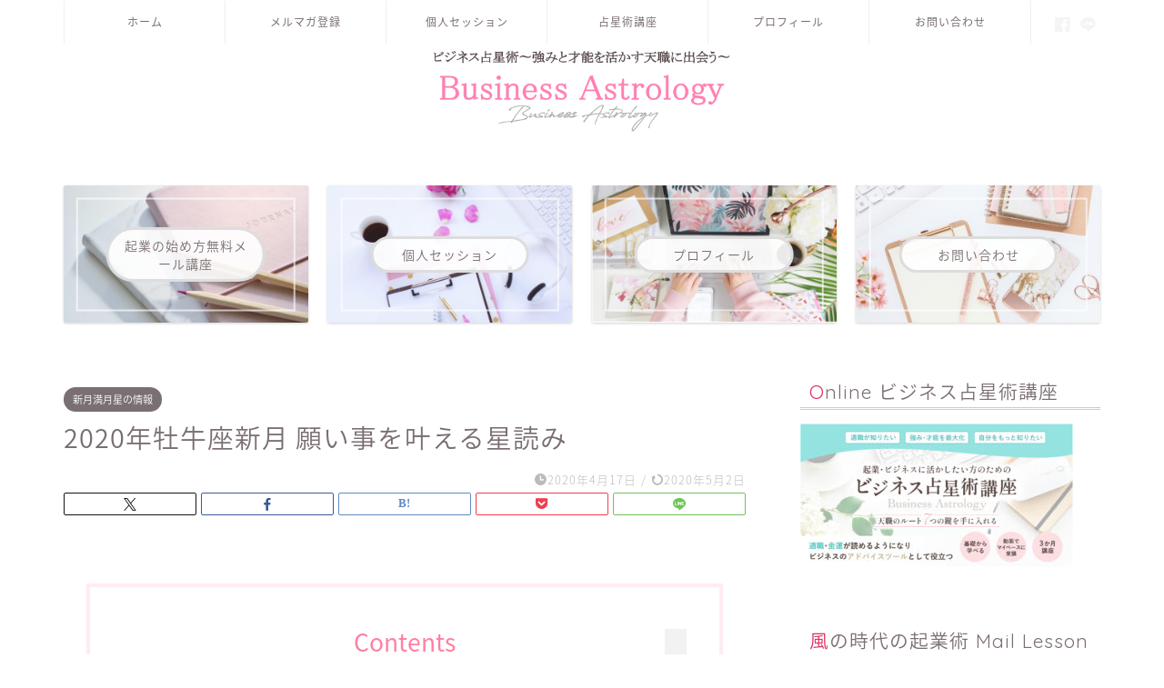

--- FILE ---
content_type: text/html; charset=UTF-8
request_url: https://hoshiyomi.jp/%E7%89%A1%E7%89%9B%E5%BA%A7%E6%96%B0%E6%9C%882020/
body_size: 24104
content:
<!DOCTYPE html>
<html lang="ja">
<head prefix="og: http://ogp.me/ns# fb: http://ogp.me/ns/fb# article: http://ogp.me/ns/article#">
<meta charset="utf-8">
<meta http-equiv="X-UA-Compatible" content="IE=edge">
<meta name="viewport" content="width=device-width, initial-scale=1">
<!-- ここからOGP -->
<meta property="og:type" content="blog">
			<meta property="og:title" content="牡牛座新月2020年 新月の願い事の仕方 金運を高める方法｜ビジネス占星術｜強みと才能を仕事に生かして豊かになるには？">
		<meta property="og:url" content="https://hoshiyomi.jp/%e7%89%a1%e7%89%9b%e5%ba%a7%e6%96%b0%e6%9c%882020/">
			<meta property="og:description" content="2020年4月23日牡牛座新月の金運を高める願い事の仕方、ボイドタイム、牡牛座新月のサビアン、牡牛座の願い事を叶えるキーワードを解説しています。">
						<meta property="og:image" content="https://hoshiyomi.jp/wp-content/uploads/2020/04/cappuccino-close-up-coffee-2022767-scaled.jpg">
	<meta property="og:site_name" content="ビジネス占星術｜強みと才能を仕事に生かして豊かになるには？">
<meta property="fb:admins" content="">
<meta name="twitter:card" content="summary_large_image">
<!-- ここまでOGP --> 

<meta name="description" content="2020年4月23日牡牛座新月の金運を高める願い事の仕方、ボイドタイム、牡牛座新月のサビアン、牡牛座の願い事を叶えるキーワードを解説しています。">
<meta name="keywords" content="牡牛座新月2020年 牡牛座新月の願い事 牡牛座新月のサビアン">
<link rel="canonical" href="https://hoshiyomi.jp/%e7%89%a1%e7%89%9b%e5%ba%a7%e6%96%b0%e6%9c%882020/">
<title>牡牛座新月2020年 新月の願い事の仕方 金運を高める方法｜ビジネス占星術｜強みと才能を仕事に生かして豊かになるには？</title>
<meta name='robots' content='max-image-preview:large' />
<link rel='dns-prefetch' href='//cdnjs.cloudflare.com' />
<link rel='dns-prefetch' href='//use.fontawesome.com' />
<link rel="alternate" type="application/rss+xml" title="ビジネス占星術｜強みと才能を仕事に生かして豊かになるには？ &raquo; フィード" href="https://hoshiyomi.jp/feed/" />
<link rel="alternate" type="application/rss+xml" title="ビジネス占星術｜強みと才能を仕事に生かして豊かになるには？ &raquo; コメントフィード" href="https://hoshiyomi.jp/comments/feed/" />
<link rel="alternate" type="application/rss+xml" title="ビジネス占星術｜強みと才能を仕事に生かして豊かになるには？ &raquo; 2020年牡牛座新月 願い事を叶える星読み のコメントのフィード" href="https://hoshiyomi.jp/%e7%89%a1%e7%89%9b%e5%ba%a7%e6%96%b0%e6%9c%882020/feed/" />
<link rel="alternate" title="oEmbed (JSON)" type="application/json+oembed" href="https://hoshiyomi.jp/wp-json/oembed/1.0/embed?url=https%3A%2F%2Fhoshiyomi.jp%2F%25e7%2589%25a1%25e7%2589%259b%25e5%25ba%25a7%25e6%2596%25b0%25e6%259c%25882020%2F" />
<link rel="alternate" title="oEmbed (XML)" type="text/xml+oembed" href="https://hoshiyomi.jp/wp-json/oembed/1.0/embed?url=https%3A%2F%2Fhoshiyomi.jp%2F%25e7%2589%25a1%25e7%2589%259b%25e5%25ba%25a7%25e6%2596%25b0%25e6%259c%25882020%2F&#038;format=xml" />
<style id='wp-img-auto-sizes-contain-inline-css' type='text/css'>
img:is([sizes=auto i],[sizes^="auto," i]){contain-intrinsic-size:3000px 1500px}
/*# sourceURL=wp-img-auto-sizes-contain-inline-css */
</style>
<style id='wp-emoji-styles-inline-css' type='text/css'>

	img.wp-smiley, img.emoji {
		display: inline !important;
		border: none !important;
		box-shadow: none !important;
		height: 1em !important;
		width: 1em !important;
		margin: 0 0.07em !important;
		vertical-align: -0.1em !important;
		background: none !important;
		padding: 0 !important;
	}
/*# sourceURL=wp-emoji-styles-inline-css */
</style>
<style id='wp-block-library-inline-css' type='text/css'>
:root{--wp-block-synced-color:#7a00df;--wp-block-synced-color--rgb:122,0,223;--wp-bound-block-color:var(--wp-block-synced-color);--wp-editor-canvas-background:#ddd;--wp-admin-theme-color:#007cba;--wp-admin-theme-color--rgb:0,124,186;--wp-admin-theme-color-darker-10:#006ba1;--wp-admin-theme-color-darker-10--rgb:0,107,160.5;--wp-admin-theme-color-darker-20:#005a87;--wp-admin-theme-color-darker-20--rgb:0,90,135;--wp-admin-border-width-focus:2px}@media (min-resolution:192dpi){:root{--wp-admin-border-width-focus:1.5px}}.wp-element-button{cursor:pointer}:root .has-very-light-gray-background-color{background-color:#eee}:root .has-very-dark-gray-background-color{background-color:#313131}:root .has-very-light-gray-color{color:#eee}:root .has-very-dark-gray-color{color:#313131}:root .has-vivid-green-cyan-to-vivid-cyan-blue-gradient-background{background:linear-gradient(135deg,#00d084,#0693e3)}:root .has-purple-crush-gradient-background{background:linear-gradient(135deg,#34e2e4,#4721fb 50%,#ab1dfe)}:root .has-hazy-dawn-gradient-background{background:linear-gradient(135deg,#faaca8,#dad0ec)}:root .has-subdued-olive-gradient-background{background:linear-gradient(135deg,#fafae1,#67a671)}:root .has-atomic-cream-gradient-background{background:linear-gradient(135deg,#fdd79a,#004a59)}:root .has-nightshade-gradient-background{background:linear-gradient(135deg,#330968,#31cdcf)}:root .has-midnight-gradient-background{background:linear-gradient(135deg,#020381,#2874fc)}:root{--wp--preset--font-size--normal:16px;--wp--preset--font-size--huge:42px}.has-regular-font-size{font-size:1em}.has-larger-font-size{font-size:2.625em}.has-normal-font-size{font-size:var(--wp--preset--font-size--normal)}.has-huge-font-size{font-size:var(--wp--preset--font-size--huge)}.has-text-align-center{text-align:center}.has-text-align-left{text-align:left}.has-text-align-right{text-align:right}.has-fit-text{white-space:nowrap!important}#end-resizable-editor-section{display:none}.aligncenter{clear:both}.items-justified-left{justify-content:flex-start}.items-justified-center{justify-content:center}.items-justified-right{justify-content:flex-end}.items-justified-space-between{justify-content:space-between}.screen-reader-text{border:0;clip-path:inset(50%);height:1px;margin:-1px;overflow:hidden;padding:0;position:absolute;width:1px;word-wrap:normal!important}.screen-reader-text:focus{background-color:#ddd;clip-path:none;color:#444;display:block;font-size:1em;height:auto;left:5px;line-height:normal;padding:15px 23px 14px;text-decoration:none;top:5px;width:auto;z-index:100000}html :where(.has-border-color){border-style:solid}html :where([style*=border-top-color]){border-top-style:solid}html :where([style*=border-right-color]){border-right-style:solid}html :where([style*=border-bottom-color]){border-bottom-style:solid}html :where([style*=border-left-color]){border-left-style:solid}html :where([style*=border-width]){border-style:solid}html :where([style*=border-top-width]){border-top-style:solid}html :where([style*=border-right-width]){border-right-style:solid}html :where([style*=border-bottom-width]){border-bottom-style:solid}html :where([style*=border-left-width]){border-left-style:solid}html :where(img[class*=wp-image-]){height:auto;max-width:100%}:where(figure){margin:0 0 1em}html :where(.is-position-sticky){--wp-admin--admin-bar--position-offset:var(--wp-admin--admin-bar--height,0px)}@media screen and (max-width:600px){html :where(.is-position-sticky){--wp-admin--admin-bar--position-offset:0px}}

/*# sourceURL=wp-block-library-inline-css */
</style><style id='global-styles-inline-css' type='text/css'>
:root{--wp--preset--aspect-ratio--square: 1;--wp--preset--aspect-ratio--4-3: 4/3;--wp--preset--aspect-ratio--3-4: 3/4;--wp--preset--aspect-ratio--3-2: 3/2;--wp--preset--aspect-ratio--2-3: 2/3;--wp--preset--aspect-ratio--16-9: 16/9;--wp--preset--aspect-ratio--9-16: 9/16;--wp--preset--color--black: #000000;--wp--preset--color--cyan-bluish-gray: #abb8c3;--wp--preset--color--white: #ffffff;--wp--preset--color--pale-pink: #f78da7;--wp--preset--color--vivid-red: #cf2e2e;--wp--preset--color--luminous-vivid-orange: #ff6900;--wp--preset--color--luminous-vivid-amber: #fcb900;--wp--preset--color--light-green-cyan: #7bdcb5;--wp--preset--color--vivid-green-cyan: #00d084;--wp--preset--color--pale-cyan-blue: #8ed1fc;--wp--preset--color--vivid-cyan-blue: #0693e3;--wp--preset--color--vivid-purple: #9b51e0;--wp--preset--gradient--vivid-cyan-blue-to-vivid-purple: linear-gradient(135deg,rgb(6,147,227) 0%,rgb(155,81,224) 100%);--wp--preset--gradient--light-green-cyan-to-vivid-green-cyan: linear-gradient(135deg,rgb(122,220,180) 0%,rgb(0,208,130) 100%);--wp--preset--gradient--luminous-vivid-amber-to-luminous-vivid-orange: linear-gradient(135deg,rgb(252,185,0) 0%,rgb(255,105,0) 100%);--wp--preset--gradient--luminous-vivid-orange-to-vivid-red: linear-gradient(135deg,rgb(255,105,0) 0%,rgb(207,46,46) 100%);--wp--preset--gradient--very-light-gray-to-cyan-bluish-gray: linear-gradient(135deg,rgb(238,238,238) 0%,rgb(169,184,195) 100%);--wp--preset--gradient--cool-to-warm-spectrum: linear-gradient(135deg,rgb(74,234,220) 0%,rgb(151,120,209) 20%,rgb(207,42,186) 40%,rgb(238,44,130) 60%,rgb(251,105,98) 80%,rgb(254,248,76) 100%);--wp--preset--gradient--blush-light-purple: linear-gradient(135deg,rgb(255,206,236) 0%,rgb(152,150,240) 100%);--wp--preset--gradient--blush-bordeaux: linear-gradient(135deg,rgb(254,205,165) 0%,rgb(254,45,45) 50%,rgb(107,0,62) 100%);--wp--preset--gradient--luminous-dusk: linear-gradient(135deg,rgb(255,203,112) 0%,rgb(199,81,192) 50%,rgb(65,88,208) 100%);--wp--preset--gradient--pale-ocean: linear-gradient(135deg,rgb(255,245,203) 0%,rgb(182,227,212) 50%,rgb(51,167,181) 100%);--wp--preset--gradient--electric-grass: linear-gradient(135deg,rgb(202,248,128) 0%,rgb(113,206,126) 100%);--wp--preset--gradient--midnight: linear-gradient(135deg,rgb(2,3,129) 0%,rgb(40,116,252) 100%);--wp--preset--font-size--small: 13px;--wp--preset--font-size--medium: 20px;--wp--preset--font-size--large: 36px;--wp--preset--font-size--x-large: 42px;--wp--preset--spacing--20: 0.44rem;--wp--preset--spacing--30: 0.67rem;--wp--preset--spacing--40: 1rem;--wp--preset--spacing--50: 1.5rem;--wp--preset--spacing--60: 2.25rem;--wp--preset--spacing--70: 3.38rem;--wp--preset--spacing--80: 5.06rem;--wp--preset--shadow--natural: 6px 6px 9px rgba(0, 0, 0, 0.2);--wp--preset--shadow--deep: 12px 12px 50px rgba(0, 0, 0, 0.4);--wp--preset--shadow--sharp: 6px 6px 0px rgba(0, 0, 0, 0.2);--wp--preset--shadow--outlined: 6px 6px 0px -3px rgb(255, 255, 255), 6px 6px rgb(0, 0, 0);--wp--preset--shadow--crisp: 6px 6px 0px rgb(0, 0, 0);}:where(.is-layout-flex){gap: 0.5em;}:where(.is-layout-grid){gap: 0.5em;}body .is-layout-flex{display: flex;}.is-layout-flex{flex-wrap: wrap;align-items: center;}.is-layout-flex > :is(*, div){margin: 0;}body .is-layout-grid{display: grid;}.is-layout-grid > :is(*, div){margin: 0;}:where(.wp-block-columns.is-layout-flex){gap: 2em;}:where(.wp-block-columns.is-layout-grid){gap: 2em;}:where(.wp-block-post-template.is-layout-flex){gap: 1.25em;}:where(.wp-block-post-template.is-layout-grid){gap: 1.25em;}.has-black-color{color: var(--wp--preset--color--black) !important;}.has-cyan-bluish-gray-color{color: var(--wp--preset--color--cyan-bluish-gray) !important;}.has-white-color{color: var(--wp--preset--color--white) !important;}.has-pale-pink-color{color: var(--wp--preset--color--pale-pink) !important;}.has-vivid-red-color{color: var(--wp--preset--color--vivid-red) !important;}.has-luminous-vivid-orange-color{color: var(--wp--preset--color--luminous-vivid-orange) !important;}.has-luminous-vivid-amber-color{color: var(--wp--preset--color--luminous-vivid-amber) !important;}.has-light-green-cyan-color{color: var(--wp--preset--color--light-green-cyan) !important;}.has-vivid-green-cyan-color{color: var(--wp--preset--color--vivid-green-cyan) !important;}.has-pale-cyan-blue-color{color: var(--wp--preset--color--pale-cyan-blue) !important;}.has-vivid-cyan-blue-color{color: var(--wp--preset--color--vivid-cyan-blue) !important;}.has-vivid-purple-color{color: var(--wp--preset--color--vivid-purple) !important;}.has-black-background-color{background-color: var(--wp--preset--color--black) !important;}.has-cyan-bluish-gray-background-color{background-color: var(--wp--preset--color--cyan-bluish-gray) !important;}.has-white-background-color{background-color: var(--wp--preset--color--white) !important;}.has-pale-pink-background-color{background-color: var(--wp--preset--color--pale-pink) !important;}.has-vivid-red-background-color{background-color: var(--wp--preset--color--vivid-red) !important;}.has-luminous-vivid-orange-background-color{background-color: var(--wp--preset--color--luminous-vivid-orange) !important;}.has-luminous-vivid-amber-background-color{background-color: var(--wp--preset--color--luminous-vivid-amber) !important;}.has-light-green-cyan-background-color{background-color: var(--wp--preset--color--light-green-cyan) !important;}.has-vivid-green-cyan-background-color{background-color: var(--wp--preset--color--vivid-green-cyan) !important;}.has-pale-cyan-blue-background-color{background-color: var(--wp--preset--color--pale-cyan-blue) !important;}.has-vivid-cyan-blue-background-color{background-color: var(--wp--preset--color--vivid-cyan-blue) !important;}.has-vivid-purple-background-color{background-color: var(--wp--preset--color--vivid-purple) !important;}.has-black-border-color{border-color: var(--wp--preset--color--black) !important;}.has-cyan-bluish-gray-border-color{border-color: var(--wp--preset--color--cyan-bluish-gray) !important;}.has-white-border-color{border-color: var(--wp--preset--color--white) !important;}.has-pale-pink-border-color{border-color: var(--wp--preset--color--pale-pink) !important;}.has-vivid-red-border-color{border-color: var(--wp--preset--color--vivid-red) !important;}.has-luminous-vivid-orange-border-color{border-color: var(--wp--preset--color--luminous-vivid-orange) !important;}.has-luminous-vivid-amber-border-color{border-color: var(--wp--preset--color--luminous-vivid-amber) !important;}.has-light-green-cyan-border-color{border-color: var(--wp--preset--color--light-green-cyan) !important;}.has-vivid-green-cyan-border-color{border-color: var(--wp--preset--color--vivid-green-cyan) !important;}.has-pale-cyan-blue-border-color{border-color: var(--wp--preset--color--pale-cyan-blue) !important;}.has-vivid-cyan-blue-border-color{border-color: var(--wp--preset--color--vivid-cyan-blue) !important;}.has-vivid-purple-border-color{border-color: var(--wp--preset--color--vivid-purple) !important;}.has-vivid-cyan-blue-to-vivid-purple-gradient-background{background: var(--wp--preset--gradient--vivid-cyan-blue-to-vivid-purple) !important;}.has-light-green-cyan-to-vivid-green-cyan-gradient-background{background: var(--wp--preset--gradient--light-green-cyan-to-vivid-green-cyan) !important;}.has-luminous-vivid-amber-to-luminous-vivid-orange-gradient-background{background: var(--wp--preset--gradient--luminous-vivid-amber-to-luminous-vivid-orange) !important;}.has-luminous-vivid-orange-to-vivid-red-gradient-background{background: var(--wp--preset--gradient--luminous-vivid-orange-to-vivid-red) !important;}.has-very-light-gray-to-cyan-bluish-gray-gradient-background{background: var(--wp--preset--gradient--very-light-gray-to-cyan-bluish-gray) !important;}.has-cool-to-warm-spectrum-gradient-background{background: var(--wp--preset--gradient--cool-to-warm-spectrum) !important;}.has-blush-light-purple-gradient-background{background: var(--wp--preset--gradient--blush-light-purple) !important;}.has-blush-bordeaux-gradient-background{background: var(--wp--preset--gradient--blush-bordeaux) !important;}.has-luminous-dusk-gradient-background{background: var(--wp--preset--gradient--luminous-dusk) !important;}.has-pale-ocean-gradient-background{background: var(--wp--preset--gradient--pale-ocean) !important;}.has-electric-grass-gradient-background{background: var(--wp--preset--gradient--electric-grass) !important;}.has-midnight-gradient-background{background: var(--wp--preset--gradient--midnight) !important;}.has-small-font-size{font-size: var(--wp--preset--font-size--small) !important;}.has-medium-font-size{font-size: var(--wp--preset--font-size--medium) !important;}.has-large-font-size{font-size: var(--wp--preset--font-size--large) !important;}.has-x-large-font-size{font-size: var(--wp--preset--font-size--x-large) !important;}
/*# sourceURL=global-styles-inline-css */
</style>

<style id='classic-theme-styles-inline-css' type='text/css'>
/*! This file is auto-generated */
.wp-block-button__link{color:#fff;background-color:#32373c;border-radius:9999px;box-shadow:none;text-decoration:none;padding:calc(.667em + 2px) calc(1.333em + 2px);font-size:1.125em}.wp-block-file__button{background:#32373c;color:#fff;text-decoration:none}
/*# sourceURL=/wp-includes/css/classic-themes.min.css */
</style>
<link rel='stylesheet' id='contact-form-7-css' href='https://hoshiyomi.jp/wp-content/plugins/contact-form-7/includes/css/styles.css?ver=6.1.4' type='text/css' media='all' />
<link rel='stylesheet' id='theme-style-css' href='https://hoshiyomi.jp/wp-content/themes/jin/style.css?ver=6.9' type='text/css' media='all' />
<link rel='stylesheet' id='fontawesome-style-css' href='https://use.fontawesome.com/releases/v5.6.3/css/all.css?ver=6.9' type='text/css' media='all' />
<link rel='stylesheet' id='swiper-style-css' href='https://cdnjs.cloudflare.com/ajax/libs/Swiper/4.0.7/css/swiper.min.css?ver=6.9' type='text/css' media='all' />
<script type="text/javascript" src="https://hoshiyomi.jp/wp-includes/js/jquery/jquery.min.js?ver=3.7.1" id="jquery-core-js"></script>
<script type="text/javascript" src="https://hoshiyomi.jp/wp-includes/js/jquery/jquery-migrate.min.js?ver=3.4.1" id="jquery-migrate-js"></script>
<link rel="https://api.w.org/" href="https://hoshiyomi.jp/wp-json/" /><link rel="alternate" title="JSON" type="application/json" href="https://hoshiyomi.jp/wp-json/wp/v2/posts/438" /><link rel='shortlink' href='https://hoshiyomi.jp/?p=438' />
	<style type="text/css">
		#wrapper {
			background-color: #fff;
			background-image: url();
					}

		.related-entry-headline-text span:before,
		#comment-title span:before,
		#reply-title span:before {
			background-color: #ffb3d1;
			border-color: #ffb3d1 !important;
		}

		#breadcrumb:after,
		#page-top a {
			background-color: #ffffff;
		}

		footer {
			background-color: #ffffff;
		}

		.footer-inner a,
		#copyright,
		#copyright-center {
			border-color: #7a6e71 !important;
			color: #7a6e71 !important;
		}

		#footer-widget-area {
			border-color: #7a6e71 !important;
		}

		.page-top-footer a {
			color: #ffffff !important;
		}

		#breadcrumb ul li,
		#breadcrumb ul li a {
			color: #ffffff !important;
		}

		body,
		a,
		a:link,
		a:visited,
		.my-profile,
		.widgettitle,
		.tabBtn-mag label {
			color: #7a6e71;
		}

		a:hover {
			color: #008db7;
		}

		.widget_nav_menu ul>li>a:before,
		.widget_categories ul>li>a:before,
		.widget_pages ul>li>a:before,
		.widget_recent_entries ul>li>a:before,
		.widget_archive ul>li>a:before,
		.widget_archive form:after,
		.widget_categories form:after,
		.widget_nav_menu ul>li>ul.sub-menu>li>a:before,
		.widget_categories ul>li>.children>li>a:before,
		.widget_pages ul>li>.children>li>a:before,
		.widget_nav_menu ul>li>ul.sub-menu>li>ul.sub-menu li>a:before,
		.widget_categories ul>li>.children>li>.children li>a:before,
		.widget_pages ul>li>.children>li>.children li>a:before {
			color: #ffb3d1;
		}

		.widget_nav_menu ul .sub-menu .sub-menu li a:before {
			background-color: #7a6e71 !important;
		}

		.d--labeling-act-border {
			border-color: rgba(122, 110, 113, 0.18);
		}

		.c--labeling-act.d--labeling-act-solid {
			background-color: rgba(122, 110, 113, 0.06);
		}

		.a--labeling-act {
			color: rgba(122, 110, 113, 0.6);
		}

		.a--labeling-small-act span {
			background-color: rgba(122, 110, 113, 0.21);
		}

		.c--labeling-act.d--labeling-act-strong {
			background-color: rgba(122, 110, 113, 0.045);
		}

		.d--labeling-act-strong .a--labeling-act {
			color: rgba(122, 110, 113, 0.75);
		}


		footer .footer-widget,
		footer .footer-widget a,
		footer .footer-widget ul li,
		.footer-widget.widget_nav_menu ul>li>a:before,
		.footer-widget.widget_categories ul>li>a:before,
		.footer-widget.widget_recent_entries ul>li>a:before,
		.footer-widget.widget_pages ul>li>a:before,
		.footer-widget.widget_archive ul>li>a:before,
		footer .widget_tag_cloud .tagcloud a:before {
			color: #7a6e71 !important;
			border-color: #7a6e71 !important;
		}

		footer .footer-widget .widgettitle {
			color: #7a6e71 !important;
			border-color: #7a7073 !important;
		}

		footer .widget_nav_menu ul .children .children li a:before,
		footer .widget_categories ul .children .children li a:before,
		footer .widget_nav_menu ul .sub-menu .sub-menu li a:before {
			background-color: #7a6e71 !important;
		}

		#drawernav a:hover,
		.post-list-title,
		#prev-next p,
		#toc_container .toc_list li a {
			color: #7a6e71 !important;
		}

		#header-box {
			background-color: #ffffff;
		}

		@media (min-width: 768px) {

			#header-box .header-box10-bg:before,
			#header-box .header-box11-bg:before {
				border-radius: 2px;
			}
		}

		@media (min-width: 768px) {
			.top-image-meta {
				margin-top: calc(0px - 30px);
			}
		}

		@media (min-width: 1200px) {
			.top-image-meta {
				margin-top: calc(0px);
			}
		}

		.pickup-contents:before {
			background-color: #ffffff !important;
		}

		.main-image-text {
			color: #555;
		}

		.main-image-text-sub {
			color: #555;
		}

		@media (min-width: 481px) {
			#site-info {
				padding-top: 5px !important;
				padding-bottom: 5px !important;
			}
		}

		#site-info span a {
			color: #7a6e71 !important;
		}

		#headmenu .headsns .line a svg {
			fill: #f4f4f4 !important;
		}

		#headmenu .headsns a,
		#headmenu {
			color: #f4f4f4 !important;
			border-color: #f4f4f4 !important;
		}

		.profile-follow .line-sns a svg {
			fill: #ffb3d1 !important;
		}

		.profile-follow .line-sns a:hover svg {
			fill: #7a7073 !important;
		}

		.profile-follow a {
			color: #ffb3d1 !important;
			border-color: #ffb3d1 !important;
		}

		.profile-follow a:hover,
		#headmenu .headsns a:hover {
			color: #7a7073 !important;
			border-color: #7a7073 !important;
		}

		.search-box:hover {
			color: #7a7073 !important;
			border-color: #7a7073 !important;
		}

		#header #headmenu .headsns .line a:hover svg {
			fill: #7a7073 !important;
		}

		.cps-icon-bar,
		#navtoggle:checked+.sp-menu-open .cps-icon-bar {
			background-color: #7a6e71;
		}

		#nav-container {
			background-color: #ffffff;
		}

		.menu-box .menu-item svg {
			fill: #7a6e71;
		}

		#drawernav ul.menu-box>li>a,
		#drawernav2 ul.menu-box>li>a,
		#drawernav3 ul.menu-box>li>a,
		#drawernav4 ul.menu-box>li>a,
		#drawernav5 ul.menu-box>li>a,
		#drawernav ul.menu-box>li.menu-item-has-children:after,
		#drawernav2 ul.menu-box>li.menu-item-has-children:after,
		#drawernav3 ul.menu-box>li.menu-item-has-children:after,
		#drawernav4 ul.menu-box>li.menu-item-has-children:after,
		#drawernav5 ul.menu-box>li.menu-item-has-children:after {
			color: #7a6e71 !important;
		}

		#drawernav ul.menu-box li a,
		#drawernav2 ul.menu-box li a,
		#drawernav3 ul.menu-box li a,
		#drawernav4 ul.menu-box li a,
		#drawernav5 ul.menu-box li a {
			font-size: 12px !important;
		}

		#drawernav3 ul.menu-box>li {
			color: #7a6e71 !important;
		}

		#drawernav4 .menu-box>.menu-item>a:after,
		#drawernav3 .menu-box>.menu-item>a:after,
		#drawernav .menu-box>.menu-item>a:after {
			background-color: #7a6e71 !important;
		}

		#drawernav2 .menu-box>.menu-item:hover,
		#drawernav5 .menu-box>.menu-item:hover {
			border-top-color: #ffb3d1 !important;
		}

		.cps-info-bar a {
			background-color: #7a7073 !important;
		}

		@media (min-width: 768px) {
			.post-list-mag .post-list-item:not(:nth-child(2n)) {
				margin-right: 2.6%;
			}
		}

		@media (min-width: 768px) {

			#tab-1:checked~.tabBtn-mag li [for="tab-1"]:after,
			#tab-2:checked~.tabBtn-mag li [for="tab-2"]:after,
			#tab-3:checked~.tabBtn-mag li [for="tab-3"]:after,
			#tab-4:checked~.tabBtn-mag li [for="tab-4"]:after {
				border-top-color: #ffb3d1 !important;
			}

			.tabBtn-mag label {
				border-bottom-color: #ffb3d1 !important;
			}
		}

		#tab-1:checked~.tabBtn-mag li [for="tab-1"],
		#tab-2:checked~.tabBtn-mag li [for="tab-2"],
		#tab-3:checked~.tabBtn-mag li [for="tab-3"],
		#tab-4:checked~.tabBtn-mag li [for="tab-4"],
		#prev-next a.next:after,
		#prev-next a.prev:after,
		.more-cat-button a:hover span:before {
			background-color: #ffb3d1 !important;
		}


		.swiper-slide .post-list-cat,
		.post-list-mag .post-list-cat,
		.post-list-mag3col .post-list-cat,
		.post-list-mag-sp1col .post-list-cat,
		.swiper-pagination-bullet-active,
		.pickup-cat,
		.post-list .post-list-cat,
		#breadcrumb .bcHome a:hover span:before,
		.popular-item:nth-child(1) .pop-num,
		.popular-item:nth-child(2) .pop-num,
		.popular-item:nth-child(3) .pop-num {
			background-color: #7a7073 !important;
		}

		.sidebar-btn a,
		.profile-sns-menu {
			background-color: #7a7073 !important;
		}

		.sp-sns-menu a,
		.pickup-contents-box a:hover .pickup-title {
			border-color: #ffb3d1 !important;
			color: #ffb3d1 !important;
		}

		.pro-line svg {
			fill: #ffb3d1 !important;
		}

		.cps-post-cat a,
		.meta-cat,
		.popular-cat {
			background-color: #7a7073 !important;
			border-color: #7a7073 !important;
		}

		.tagicon,
		.tag-box a,
		#toc_container .toc_list>li,
		#toc_container .toc_title {
			color: #ffb3d1 !important;
		}

		.widget_tag_cloud a::before {
			color: #7a6e71 !important;
		}

		.tag-box a,
		#toc_container:before {
			border-color: #ffb3d1 !important;
		}

		.cps-post-cat a:hover {
			color: #008db7 !important;
		}

		.pagination li:not([class*="current"]) a:hover,
		.widget_tag_cloud a:hover {
			background-color: #ffb3d1 !important;
		}

		.pagination li:not([class*="current"]) a:hover {
			opacity: 0.5 !important;
		}

		.pagination li.current a {
			background-color: #ffb3d1 !important;
			border-color: #ffb3d1 !important;
		}

		.nextpage a:hover span {
			color: #ffb3d1 !important;
			border-color: #ffb3d1 !important;
		}

		.cta-content:before {
			background-color: #fff2f5 !important;
		}

		.cta-text,
		.info-title {
			color: #7a6e71 !important;
		}

		#footer-widget-area.footer_style1 .widgettitle {
			border-color: #7a7073 !important;
		}

		.sidebar_style1 .widgettitle,
		.sidebar_style5 .widgettitle {
			border-color: #ffb3d1 !important;
		}

		.sidebar_style2 .widgettitle,
		.sidebar_style4 .widgettitle,
		.sidebar_style6 .widgettitle,
		#home-bottom-widget .widgettitle,
		#home-top-widget .widgettitle,
		#post-bottom-widget .widgettitle,
		#post-top-widget .widgettitle {
			background-color: #ffb3d1 !important;
		}

		#home-bottom-widget .widget_search .search-box input[type="submit"],
		#home-top-widget .widget_search .search-box input[type="submit"],
		#post-bottom-widget .widget_search .search-box input[type="submit"],
		#post-top-widget .widget_search .search-box input[type="submit"] {
			background-color: #7a7073 !important;
		}

		.tn-logo-size {
			font-size: 30% !important;
		}

		@media (min-width: 481px) {
			.tn-logo-size img {
				width: calc(30%*0.5) !important;
			}
		}

		@media (min-width: 768px) {
			.tn-logo-size img {
				width: calc(30%*2.2) !important;
			}
		}

		@media (min-width: 1200px) {
			.tn-logo-size img {
				width: 30% !important;
			}
		}

		.sp-logo-size {
			font-size: 80% !important;
		}

		.sp-logo-size img {
			width: 80% !important;
		}

		.cps-post-main ul>li:before,
		.cps-post-main ol>li:before {
			background-color: #7a7073 !important;
		}

		.profile-card .profile-title {
			background-color: #ffb3d1 !important;
		}

		.profile-card {
			border-color: #ffb3d1 !important;
		}

		.cps-post-main a {
			color: #09aeba;
		}

		.cps-post-main .marker {
			background: -webkit-linear-gradient(transparent 0%, #ffeff3 0%);
			background: linear-gradient(transparent 0%, #ffeff3 0%);
		}

		.cps-post-main .marker2 {
			background: -webkit-linear-gradient(transparent 60%, #d0edf2 0%);
			background: linear-gradient(transparent 60%, #d0edf2 0%);
		}

		.cps-post-main .jic-sc {
			color: #ff80b3;
		}


		.simple-box1 {
			border-color: #ff80b3 !important;
		}

		.simple-box2 {
			border-color: #ffb3d1 !important;
		}

		.simple-box3 {
			border-color: #97dbd4 !important;
		}

		.simple-box4 {
			border-color: #7badd8 !important;
		}

		.simple-box4:before {
			background-color: #7badd8;
		}

		.simple-box5 {
			border-color: #ffcce0 !important;
		}

		.simple-box5:before {
			background-color: #ffcce0;
		}

		.simple-box6 {
			background-color: #fff5f9 !important;
		}

		.simple-box7 {
			border-color: #def1f9 !important;
		}

		.simple-box7:before {
			background-color: #def1f9 !important;
		}

		.simple-box8 {
			border-color: #ff80b3 !important;
		}

		.simple-box8:before {
			background-color: #ff80b3 !important;
		}

		.simple-box9:before {
			background-color: #ffd3dd !important;
		}

		.simple-box9:after {
			border-color: #ffd3dd #ffd3dd #fff #fff !important;
		}

		.kaisetsu-box1:before,
		.kaisetsu-box1-title {
			background-color: #ffb49e !important;
		}

		.kaisetsu-box2 {
			border-color: #89c2f4 !important;
		}

		.kaisetsu-box2-title {
			background-color: #89c2f4 !important;
		}

		.kaisetsu-box4 {
			border-color: #ff80b3 !important;
		}

		.kaisetsu-box4-title {
			background-color: #ff80b3 !important;
		}

		.kaisetsu-box5:before {
			background-color: #57b3ba !important;
		}

		.kaisetsu-box5-title {
			background-color: #57b3ba !important;
		}

		.concept-box1 {
			border-color: #ff80b3 !important;
		}

		.concept-box1:after {
			background-color: #ff80b3 !important;
		}

		.concept-box1:before {
			content: "ポイント" !important;
			color: #ff80b3 !important;
		}

		.concept-box2 {
			border-color: #f7cf6a !important;
		}

		.concept-box2:after {
			background-color: #f7cf6a !important;
		}

		.concept-box2:before {
			content: "注意点" !important;
			color: #f7cf6a !important;
		}

		.concept-box3 {
			border-color: #86cee8 !important;
		}

		.concept-box3:after {
			background-color: #86cee8 !important;
		}

		.concept-box3:before {
			content: "良い例" !important;
			color: #86cee8 !important;
		}

		.concept-box4 {
			border-color: #ed8989 !important;
		}

		.concept-box4:after {
			background-color: #ed8989 !important;
		}

		.concept-box4:before {
			content: "悪い例" !important;
			color: #ed8989 !important;
		}

		.concept-box5 {
			border-color: #9e9e9e !important;
		}

		.concept-box5:after {
			background-color: #9e9e9e !important;
		}

		.concept-box5:before {
			content: "参考" !important;
			color: #9e9e9e !important;
		}

		.concept-box6 {
			border-color: #97e251 !important;
		}

		.concept-box6:after {
			background-color: #97e251 !important;
		}

		.concept-box6:before {
			content: "起業のお役立ち" !important;
			color: #97e251 !important;
		}

		.innerlink-box1,
		.blog-card {
			border-color: #ff80b3 !important;
		}

		.innerlink-box1-title {
			background-color: #ff80b3 !important;
			border-color: #ff80b3 !important;
		}

		.innerlink-box1:before,
		.blog-card-hl-box {
			background-color: #ff80b3 !important;
		}

		.concept-box1:before,
		.concept-box2:before,
		.concept-box3:before,
		.concept-box4:before,
		.concept-box5:before,
		.concept-box6:before {
			background-color: #fff;
			background-image: url();
		}

		.concept-box1:after,
		.concept-box2:after,
		.concept-box3:after,
		.concept-box4:after,
		.concept-box5:after,
		.concept-box6:after {
			border-color: #fff;
			border-image: url() 27 23 / 50px 30px / 1rem round space0 / 5px 5px;
		}

		.jin-ac-box01-title::after {
			color: #ffb3d1;
		}

		.color-button01 a,
		.color-button01 a:hover,
		.color-button01:before {
			background-color: #4ab5a7 !important;
		}

		.top-image-btn-color a,
		.top-image-btn-color a:hover,
		.top-image-btn-color:before {
			background-color: #ffcd44 !important;
		}

		.color-button02 a,
		.color-button02 a:hover,
		.color-button02:before {
			background-color: #d9333f !important;
		}

		.color-button01-big a,
		.color-button01-big a:hover,
		.color-button01-big:before {
			background-color: #5ab5a7 !important;
		}

		.color-button01-big a,
		.color-button01-big:before {
			border-radius: 5px !important;
		}

		.color-button01-big a {
			padding-top: 20px !important;
			padding-bottom: 20px !important;
		}

		.color-button02-big a,
		.color-button02-big a:hover,
		.color-button02-big:before {
			background-color: #83d159 !important;
		}

		.color-button02-big a,
		.color-button02-big:before {
			border-radius: 5px !important;
		}

		.color-button02-big a {
			padding-top: 20px !important;
			padding-bottom: 20px !important;
		}

		.color-button01-big {
			width: 75% !important;
		}

		.color-button02-big {
			width: 75% !important;
		}

		.top-image-btn-color:before,
		.color-button01:before,
		.color-button02:before,
		.color-button01-big:before,
		.color-button02-big:before {
			bottom: -1px;
			left: -1px;
			width: 100%;
			height: 100%;
			border-radius: 6px;
			box-shadow: 0px 1px 5px 0px rgba(0, 0, 0, 0.25);
			-webkit-transition: all .4s;
			transition: all .4s;
		}

		.top-image-btn-color a:hover,
		.color-button01 a:hover,
		.color-button02 a:hover,
		.color-button01-big a:hover,
		.color-button02-big a:hover {
			-webkit-transform: translateY(2px);
			transform: translateY(2px);
			-webkit-filter: brightness(0.95);
			filter: brightness(0.95);
		}

		.top-image-btn-color:hover:before,
		.color-button01:hover:before,
		.color-button02:hover:before,
		.color-button01-big:hover:before,
		.color-button02-big:hover:before {
			-webkit-transform: translateY(2px);
			transform: translateY(2px);
			box-shadow: none !important;
		}

		.h2-style01 h2,
		.h2-style02 h2:before,
		.h2-style03 h2,
		.h2-style04 h2:before,
		.h2-style05 h2,
		.h2-style07 h2:before,
		.h2-style07 h2:after,
		.h3-style03 h3:before,
		.h3-style02 h3:before,
		.h3-style05 h3:before,
		.h3-style07 h3:before,
		.h2-style08 h2:after,
		.h2-style10 h2:before,
		.h2-style10 h2:after,
		.h3-style02 h3:after,
		.h4-style02 h4:before {
			background-color: #ffb3d1 !important;
		}

		.h3-style01 h3,
		.h3-style04 h3,
		.h3-style05 h3,
		.h3-style06 h3,
		.h4-style01 h4,
		.h2-style02 h2,
		.h2-style08 h2,
		.h2-style08 h2:before,
		.h2-style09 h2,
		.h4-style03 h4 {
			border-color: #ffb3d1 !important;
		}

		.h2-style05 h2:before {
			border-top-color: #ffb3d1 !important;
		}

		.h2-style06 h2:before,
		.sidebar_style3 .widgettitle:after {
			background-image: linear-gradient(-45deg,
					transparent 25%,
					#ffb3d1 25%,
					#ffb3d1 50%,
					transparent 50%,
					transparent 75%,
					#ffb3d1 75%,
					#ffb3d1);
		}

		.jin-h2-icons.h2-style02 h2 .jic:before,
		.jin-h2-icons.h2-style04 h2 .jic:before,
		.jin-h2-icons.h2-style06 h2 .jic:before,
		.jin-h2-icons.h2-style07 h2 .jic:before,
		.jin-h2-icons.h2-style08 h2 .jic:before,
		.jin-h2-icons.h2-style09 h2 .jic:before,
		.jin-h2-icons.h2-style10 h2 .jic:before,
		.jin-h3-icons.h3-style01 h3 .jic:before,
		.jin-h3-icons.h3-style02 h3 .jic:before,
		.jin-h3-icons.h3-style03 h3 .jic:before,
		.jin-h3-icons.h3-style04 h3 .jic:before,
		.jin-h3-icons.h3-style05 h3 .jic:before,
		.jin-h3-icons.h3-style06 h3 .jic:before,
		.jin-h3-icons.h3-style07 h3 .jic:before,
		.jin-h4-icons.h4-style01 h4 .jic:before,
		.jin-h4-icons.h4-style02 h4 .jic:before,
		.jin-h4-icons.h4-style03 h4 .jic:before,
		.jin-h4-icons.h4-style04 h4 .jic:before {
			color: #ffb3d1;
		}

		@media all and (-ms-high-contrast:none) {

			*::-ms-backdrop,
			.color-button01:before,
			.color-button02:before,
			.color-button01-big:before,
			.color-button02-big:before {
				background-color: #595857 !important;
			}
		}

		.jin-lp-h2 h2,
		.jin-lp-h2 h2 {
			background-color: transparent !important;
			border-color: transparent !important;
			color: #7a6e71 !important;
		}

		.jincolumn-h3style2 {
			border-color: #ffb3d1 !important;
		}

		.jinlph2-style1 h2:first-letter {
			color: #ffb3d1 !important;
		}

		.jinlph2-style2 h2,
		.jinlph2-style3 h2 {
			border-color: #ffb3d1 !important;
		}

		.jin-photo-title .jin-fusen1-down,
		.jin-photo-title .jin-fusen1-even,
		.jin-photo-title .jin-fusen1-up {
			border-left-color: #ffb3d1;
		}

		.jin-photo-title .jin-fusen2,
		.jin-photo-title .jin-fusen3 {
			background-color: #ffb3d1;
		}

		.jin-photo-title .jin-fusen2:before,
		.jin-photo-title .jin-fusen3:before {
			border-top-color: #ffb3d1;
		}

		.has-huge-font-size {
			font-size: 42px !important;
		}

		.has-large-font-size {
			font-size: 36px !important;
		}

		.has-medium-font-size {
			font-size: 20px !important;
		}

		.has-normal-font-size {
			font-size: 16px !important;
		}

		.has-small-font-size {
			font-size: 13px !important;
		}
	</style>
	<style type="text/css">
		/*<!-- rtoc -->*/
		.rtoc-mokuji-content {
			background-color: #ffffff;
		}

		.rtoc-mokuji-content.frame1 {
			border: 1px solid #ff7fa1;
		}

		.rtoc-mokuji-content #rtoc-mokuji-title {
			color: #ff7fa1;
		}

		.rtoc-mokuji-content .rtoc-mokuji li>a {
			color: #877179;
		}

		.rtoc-mokuji-content .mokuji_ul.level-1>.rtoc-item::before {
			background-color: #68d6cb !important;
		}

		.rtoc-mokuji-content .mokuji_ul.level-2>.rtoc-item::before {
			background-color: #68d6cb !important;
		}

		.rtoc-mokuji-content.frame2::before,
		.rtoc-mokuji-content.frame3,
		.rtoc-mokuji-content.frame4,
		.rtoc-mokuji-content.frame5 {
			border-color: #ff7fa1 !important;
		}

		.rtoc-mokuji-content.frame5::before,
		.rtoc-mokuji-content.frame5::after {
			background-color: #ff7fa1;
		}

		.widget_block #rtoc-mokuji-widget-wrapper .rtoc-mokuji.level-1 .rtoc-item.rtoc-current:after,
		.widget #rtoc-mokuji-widget-wrapper .rtoc-mokuji.level-1 .rtoc-item.rtoc-current:after,
		#scrollad #rtoc-mokuji-widget-wrapper .rtoc-mokuji.level-1 .rtoc-item.rtoc-current:after,
		#sideBarTracking #rtoc-mokuji-widget-wrapper .rtoc-mokuji.level-1 .rtoc-item.rtoc-current:after {
			background-color: #68d6cb !important;
		}

		.cls-1,
		.cls-2 {
			stroke: #ff7fa1;
		}

		.rtoc-mokuji-content .decimal_ol.level-2>.rtoc-item::before,
		.rtoc-mokuji-content .mokuji_ol.level-2>.rtoc-item::before,
		.rtoc-mokuji-content .decimal_ol.level-2>.rtoc-item::after,
		.rtoc-mokuji-content .decimal_ol.level-2>.rtoc-item::after {
			color: #68d6cb;
			background-color: #68d6cb;
		}

		.rtoc-mokuji-content .rtoc-mokuji.level-1>.rtoc-item::before {
			color: #68d6cb;
		}

		.rtoc-mokuji-content .decimal_ol>.rtoc-item::after {
			background-color: #68d6cb;
		}

		.rtoc-mokuji-content .decimal_ol>.rtoc-item::before {
			color: #68d6cb;
		}

		/*rtoc_return*/
		#rtoc_return a::before {
			background-image: url(https://hoshiyomi.jp/wp-content/plugins/rich-table-of-content/include/../img/rtoc_return.png);
		}

		#rtoc_return a {
			background-color: #ff7fa1 !important;
		}

		/* アクセントポイント */
		.rtoc-mokuji-content .level-1>.rtoc-item #rtocAC.accent-point::after {
			background-color: #68d6cb;
		}

		.rtoc-mokuji-content .level-2>.rtoc-item #rtocAC.accent-point::after {
			background-color: #68d6cb;
		}
		.rtoc-mokuji-content.frame6,
		.rtoc-mokuji-content.frame7::before,
		.rtoc-mokuji-content.frame8::before {
			border-color: #ff7fa1;
		}

		.rtoc-mokuji-content.frame6 #rtoc-mokuji-title,
		.rtoc-mokuji-content.frame7 #rtoc-mokuji-title::after {
			background-color: #ff7fa1;
		}

		#rtoc-mokuji-wrapper.rtoc-mokuji-content.rtoc_h2_timeline .mokuji_ol.level-1>.rtoc-item::after,
		#rtoc-mokuji-wrapper.rtoc-mokuji-content.rtoc_h2_timeline .level-1.decimal_ol>.rtoc-item::after,
		#rtoc-mokuji-wrapper.rtoc-mokuji-content.rtoc_h3_timeline .mokuji_ol.level-2>.rtoc-item::after,
		#rtoc-mokuji-wrapper.rtoc-mokuji-content.rtoc_h3_timeline .mokuji_ol.level-2>.rtoc-item::after,
		.rtoc-mokuji-content.frame7 #rtoc-mokuji-title span::after {
			background-color: #68d6cb;
		}

		.widget #rtoc-mokuji-wrapper.rtoc-mokuji-content.frame6 #rtoc-mokuji-title {
			color: #ff7fa1;
			background-color: #ffffff;
		}
	</style>
	<script type="application/ld+json">
{
    "@context": "https://schema.org",
    "@type": "BlogPosting",
    "mainEntityOfPage": {
        "@type": "WebPage",
        "@id": "https://hoshiyomi.jp/%e7%89%a1%e7%89%9b%e5%ba%a7%e6%96%b0%e6%9c%882020/"
    },
    "headline": "2020年牡牛座新月 願い事を叶える星読み",
    "description": "2020年4月23日牡牛座新月の金運を高める願い事の仕方、ボイドタイム、牡牛座新月のサビアン、牡牛座の願い事を叶えるキーワードを解説しています。",
    "datePublished": "2020-04-17T20:14:36+09:00",
    "dateModified": "2020-05-02T17:42:18+09:00",
    "author": {
        "@type": "Person",
        "name": "hoshiyomi",
        "url": "https://hoshiyomi.jp/author/hoshiyomi/"
    },
    "publisher": {
        "@type": "Organization",
        "name": "ビジネス占星術｜強みと才能を仕事に生かして豊かになるには？",
        "url": "https://hoshiyomi.jp/",
        "logo": {
            "@type": "ImageObject",
            "url": "https://hoshiyomi.jp/wp-content/uploads/2020/04/cropped-icon_tsukiyomi-1.png"
        }
    },
    "image": "https://hoshiyomi.jp/wp-content/uploads/2020/04/cappuccino-close-up-coffee-2022767-scaled.jpg"
}
</script>
<script type="application/ld+json">
{
    "@context": "https://schema.org",
    "@type": "BreadcrumbList",
    "itemListElement": [
        {
            "@type": "ListItem",
            "position": 1,
            "name": "HOME",
            "item": "https://hoshiyomi.jp/"
        },
        {
            "@type": "ListItem",
            "position": 2,
            "name": "新月満月星の情報",
            "item": "https://hoshiyomi.jp/category/%e6%96%b0%e6%9c%88%e6%ba%80%e6%9c%88%e6%98%9f%e3%81%ae%e6%83%85%e5%a0%b1/"
        },
        {
            "@type": "ListItem",
            "position": 3,
            "name": "2020年牡牛座新月 願い事を叶える星読み",
            "item": "https://hoshiyomi.jp/%e7%89%a1%e7%89%9b%e5%ba%a7%e6%96%b0%e6%9c%882020/"
        }
    ]
}
</script>
<link rel="icon" href="https://hoshiyomi.jp/wp-content/uploads/2020/04/cropped-icon_tsukiyomi-1-32x32.png" sizes="32x32" />
<link rel="icon" href="https://hoshiyomi.jp/wp-content/uploads/2020/04/cropped-icon_tsukiyomi-1-192x192.png" sizes="192x192" />
<link rel="apple-touch-icon" href="https://hoshiyomi.jp/wp-content/uploads/2020/04/cropped-icon_tsukiyomi-1-180x180.png" />
<meta name="msapplication-TileImage" content="https://hoshiyomi.jp/wp-content/uploads/2020/04/cropped-icon_tsukiyomi-1-270x270.png" />
		<style type="text/css" id="wp-custom-css">
			.widgettitle::first-letter{
	color:#dd305e;
}
.post-list-mag .post-list-item .post-list-inner .post-list-meta .post-list-cat, .post-list-mag3col .post-list-item .post-list-inner .post-list-meta .post-list-cat{
	opacity:0.75;
}

#breadcrumb:after{
	background-color:#ddd;
}
#breadcrumb ul li a,
#breadcrumb ul li,
#page-top a{
	color:rgba(0,0,0,0.5)!important;
}

@media (max-width: 767px) {
.headcopy{
	font-weight:200;
	font-size:0.6em;
	margin-top:10px;
	display:none;
}
}
@media (min-width: 768px) {
.headcopy{
	font-weight:100;
	font-size:0.6em;
	margin-top:30px;
}
}

/*---コンテンツマガジン---*/
/***選択したとき***/
/*長方形の部分*/:checked#tab-1 ~ .tabBtn-mag li [for='tab-1'], :checked#tab-2 ~ .tabBtn-mag li [for='tab-2'], :checked#tab-3 ~ .tabBtn-mag li [for='tab-3'], :checked#tab-4 ~ .tabBtn-mag li [for='tab-4'] {
background-color: #fee2f1 !important;/*背景色*/
color: #666;/*文字色*/
}
/*▼の部分*/:checked#tab-1 ~ .tabBtn-mag li [for='tab-1']::after, :checked#tab-2 ~ .tabBtn-mag li [for='tab-2']::after, :checked#tab-3 ~ .tabBtn-mag li [for='tab-3']::after, :checked#tab-4 ~ .tabBtn-mag li [for='tab-4']::after {
border-top-color: #aaa !important;
}
/***選択しないとき***/
.tabBtn-mag label {
background-color: rgba(189, 189, 189, 0.17);/*背景色*/
color: #666;/*文字色*/
}
/*---コンテンツマガジン---*/

/* メルマガLPのアイキャッチ非表示 */
.postid-81, .cps-post-thumb{
display: none;
}
/* メルマガLPのアイキャッチ非表示 */		</style>
			
<!--カエレバCSS-->
<!--アプリーチCSS-->

<!-- Global site tag (gtag.js) - Google Analytics -->
<script async src="https://www.googletagmanager.com/gtag/js?id=UA-161598254-1"></script>
<script>
  window.dataLayer = window.dataLayer || [];
  function gtag(){dataLayer.push(arguments);}
  gtag('js', new Date());

  gtag('config', 'UA-161598254-1');
</script>
<link rel='stylesheet' id='rtoc_style-css' href='https://hoshiyomi.jp/wp-content/plugins/rich-table-of-content/css/rtoc_style.css?ver=6.9' type='text/css' media='all' />
</head>
<body class="wp-singular post-template-default single single-post postid-438 single-format-standard wp-theme-jin" id="nts-style">
<div id="wrapper">

		
	<div id="scroll-content" class="animate">
	
		<!--ヘッダー-->

								
	<!--グローバルナビゲーション layout1-->
	
	<div id="nav-container" class="header-style6-animate animate">
		<div class="header-style6-box">
			<div id="drawernav5" class="ef">
				<nav class="fixed-content"><ul class="menu-box"><li class="menu-item menu-item-type-custom menu-item-object-custom menu-item-home menu-item-8"><a href="https://hoshiyomi.jp">ホーム</a></li>
<li class="menu-item menu-item-type-custom menu-item-object-custom menu-item-10"><a href="https://hoshiyomi.jp/%e7%84%a1%e6%96%99%e3%83%a1%e3%83%bc%e3%83%ab%e8%ac%9b%e5%ba%a7/">メルマガ登録</a></li>
<li class="menu-item menu-item-type-post_type menu-item-object-page menu-item-1245"><a href="https://hoshiyomi.jp/%e3%82%a2%e3%82%ab%e3%82%b7%e3%83%83%e3%82%af%e5%8d%a0%e6%98%9f%e8%a1%93%e3%82%bb%e3%83%83%e3%82%b7%e3%83%a7%e3%83%b3/">個人セッション</a></li>
<li class="menu-item menu-item-type-custom menu-item-object-custom menu-item-4214"><a href="https://hoshiyomi.jp/school/lp/online_lesson/">占星術講座</a></li>
<li class="menu-item menu-item-type-custom menu-item-object-custom menu-item-9"><a href="https://hoshiyomi.jp/%e3%83%97%e3%83%ad%e3%83%95%e3%82%a3%e3%83%bc%e3%83%ab/">プロフィール</a></li>
<li class="menu-item menu-item-type-custom menu-item-object-custom menu-item-13"><a href="https://hoshiyomi.jp/school/contact/">お問い合わせ</a></li>
</ul></nav>			</div>

			
			<div id="headmenu" class="header-style6">
				<span class="headsns tn_sns_on">
																<span class="facebook">
						<a href="#"><i class="jic-type jin-ifont-facebook" aria-hidden="true"></i></a>
						</span>
																
											<span class="line">
							<a href="#" target="_blank"><i class="jic-type jin-ifont-line" aria-hidden="true"></i></a>
						</span>
											

				</span>
				<span class="headsearch tn_search_off">
					<form class="search-box" role="search" method="get" id="searchform" action="https://hoshiyomi.jp/">
	<input type="search" placeholder="" class="text search-text" value="" name="s" id="s">
	<input type="submit" id="searchsubmit" value="&#xe931;">
</form>
				</span>
			</div>
				</div>
	</div>
		<!--グローバルナビゲーション layout1-->

<div id="header-box" class="tn_on header-box animate">
	<div id="header" class="header-type2 header animate">
		
		<div id="site-info" class="ef">
							<span class="tn-logo-size"><a href='https://hoshiyomi.jp/' title='ビジネス占星術｜強みと才能を仕事に生かして豊かになるには？' rel='home'><img src='https://hoshiyomi.jp/wp-content/uploads/2024/06/スクリーンショット-2024-06-22-18.42.58.png' alt='ビジネス占星術｜強みと才能を仕事に生かして豊かになるには？'></a></span>
					</div>

	
	</div>
	
		
</div>

			
		<!--ヘッダー-->

		<div class="clearfix"></div>

			
													<div class="pickup-contents-box animate">
	<ul class="pickup-contents">
			<li>
							<a href="https://hoshiyomi.jp/%e7%84%a1%e6%96%99%e3%83%a1%e3%83%bc%e3%83%ab%e8%ac%9b%e5%ba%a7/" target="">
					<div class="pickup-image">
													<img src="https://hoshiyomi.jp/wp-content/uploads/2020/04/close-up-data-flatlay-1018133-640x360.jpg" alt="" width="269" height="151" />
																			<div class="pickup-title ef">起業の始め方無料メール講座</div>
											</div>
				</a>
					</li>
			<li>
							<a href="https://hoshiyomi.jp/%e3%82%a2%e3%82%ab%e3%82%b7%e3%83%83%e3%82%af%e5%8d%a0%e6%98%9f%e8%a1%93%e3%82%bb%e3%83%83%e3%82%b7%e3%83%a7%e3%83%b3/" target="">
					<div class="pickup-image">
													<img src="https://hoshiyomi.jp/wp-content/uploads/2020/03/341b577a80e4f1ba501b9bd1f27949c7_m-640x360.jpg" alt="" width="269" height="151" />
																			<div class="pickup-title ef">個人セッション</div>
											</div>
				</a>
					</li>
			<li>
							<a href="https://hoshiyomi.jp/%e3%83%97%e3%83%ad%e3%83%95%e3%82%a3%e3%83%bc%e3%83%ab/" target="">
					<div class="pickup-image">
													<img src="https://hoshiyomi.jp/wp-content/uploads/2020/03/C0C666FE-3C17-4B2D-95BB-6E18C364CD71-640x360.jpg" alt="" width="269" height="151" />
																			<div class="pickup-title ef">プロフィール</div>
											</div>
				</a>
					</li>
			<li>
							<a href="https://hoshiyomi.jp/%e3%81%8a%e5%95%8f%e5%90%88%e3%81%9b%e3%83%95%e3%82%a9%e3%83%bc%e3%83%a0/" target="">
					<div class="pickup-image">
													<img src="https://hoshiyomi.jp/wp-content/uploads/2020/04/6960afd8164bfc965c3f2e2975f06372_s-640x360.jpg" alt="" width="269" height="151" />
																			<div class="pickup-title ef">お問い合わせ</div>
											</div>
				</a>
					</li>
		</ul>
</div>
							
		
	<div id="contents">

		<!--メインコンテンツ-->
			<main id="main-contents" class="main-contents article_style2 animate" >
				
								
				<section class="cps-post-box post-entry">
																	<article class="cps-post">
							<header class="cps-post-header">
																<span class="cps-post-cat category-%e6%96%b0%e6%9c%88%e6%ba%80%e6%9c%88%e6%98%9f%e3%81%ae%e6%83%85%e5%a0%b1" ><a href="https://hoshiyomi.jp/category/%e6%96%b0%e6%9c%88%e6%ba%80%e6%9c%88%e6%98%9f%e3%81%ae%e6%83%85%e5%a0%b1/" style="background-color:!important;">新月満月星の情報</a></span>
																								<h1 class="cps-post-title post-title" >2020年牡牛座新月 願い事を叶える星読み</h1>
								<div class="cps-post-meta">
									<span class="writer author-name">hoshiyomi</span>
									<span class="cps-post-date-box">
												<span class="cps-post-date"><i class="jic jin-ifont-watch" aria-hidden="true"></i>&nbsp;<time class="post-date date date-published" datetime="2020-04-17T20:14:36+09:00">2020年4月17日</time></span>
	<span class="timeslash"> /</span>
	<time class="post-date date date-modified" datetime="2020-05-02T17:42:18+09:00"><span class="cps-post-date"><i class="jic jin-ifont-reload" aria-hidden="true"></i>&nbsp;2020年5月2日</span></time>
										</span>
								</div>
								
							</header>
																																													<div class="cps-post-thumb">
												<img src="https://hoshiyomi.jp/wp-content/uploads/2020/04/cappuccino-close-up-coffee-2022767-1280x720.jpg" class="attachment-large_size size-large_size wp-post-image" alt="" width ="700" height ="393" decoding="async" fetchpriority="high" srcset="https://hoshiyomi.jp/wp-content/uploads/2020/04/cappuccino-close-up-coffee-2022767-1280x720.jpg 1280w, https://hoshiyomi.jp/wp-content/uploads/2020/04/cappuccino-close-up-coffee-2022767-320x180.jpg 320w, https://hoshiyomi.jp/wp-content/uploads/2020/04/cappuccino-close-up-coffee-2022767-640x360.jpg 640w, https://hoshiyomi.jp/wp-content/uploads/2020/04/cappuccino-close-up-coffee-2022767-1280x720.jpg 856w" sizes="(max-width: 1280px) 100vw, 1280px" />											</div>
																																																										<div class="share-top sns-design-type02">
	<div class="sns-top">
		<ol>
			<!--ツイートボタン-->
							<li class="twitter"><a href="https://twitter.com/share?url=https%3A%2F%2Fhoshiyomi.jp%2F%25e7%2589%25a1%25e7%2589%259b%25e5%25ba%25a7%25e6%2596%25b0%25e6%259c%25882020%2F&text=2020%E5%B9%B4%E7%89%A1%E7%89%9B%E5%BA%A7%E6%96%B0%E6%9C%88+%E9%A1%98%E3%81%84%E4%BA%8B%E3%82%92%E5%8F%B6%E3%81%88%E3%82%8B%E6%98%9F%E8%AA%AD%E3%81%BF - ビジネス占星術｜強みと才能を仕事に生かして豊かになるには？"><i class="jic jin-ifont-twitter"></i></a>
				</li>
						<!--Facebookボタン-->
							<li class="facebook">
				<a href="https://www.facebook.com/sharer.php?src=bm&u=https%3A%2F%2Fhoshiyomi.jp%2F%25e7%2589%25a1%25e7%2589%259b%25e5%25ba%25a7%25e6%2596%25b0%25e6%259c%25882020%2F&t=2020%E5%B9%B4%E7%89%A1%E7%89%9B%E5%BA%A7%E6%96%B0%E6%9C%88+%E9%A1%98%E3%81%84%E4%BA%8B%E3%82%92%E5%8F%B6%E3%81%88%E3%82%8B%E6%98%9F%E8%AA%AD%E3%81%BF - ビジネス占星術｜強みと才能を仕事に生かして豊かになるには？" onclick="javascript:window.open(this.href, '', 'menubar=no,toolbar=no,resizable=yes,scrollbars=yes,height=300,width=600');return false;"><i class="jic jin-ifont-facebook-t" aria-hidden="true"></i></a>
				</li>
						<!--はてブボタン-->
							<li class="hatebu">
				<a href="https://b.hatena.ne.jp/add?mode=confirm&url=https%3A%2F%2Fhoshiyomi.jp%2F%25e7%2589%25a1%25e7%2589%259b%25e5%25ba%25a7%25e6%2596%25b0%25e6%259c%25882020%2F" onclick="javascript:window.open(this.href, '', 'menubar=no,toolbar=no,resizable=yes,scrollbars=yes,height=400,width=510');return false;" ><i class="font-hatena"></i></a>
				</li>
						<!--Poketボタン-->
							<li class="pocket">
				<a href="https://getpocket.com/edit?url=https%3A%2F%2Fhoshiyomi.jp%2F%25e7%2589%25a1%25e7%2589%259b%25e5%25ba%25a7%25e6%2596%25b0%25e6%259c%25882020%2F&title=2020%E5%B9%B4%E7%89%A1%E7%89%9B%E5%BA%A7%E6%96%B0%E6%9C%88+%E9%A1%98%E3%81%84%E4%BA%8B%E3%82%92%E5%8F%B6%E3%81%88%E3%82%8B%E6%98%9F%E8%AA%AD%E3%81%BF - ビジネス占星術｜強みと才能を仕事に生かして豊かになるには？"><i class="jic jin-ifont-pocket" aria-hidden="true"></i></a>
				</li>
							<li class="line">
				<a href="https://line.me/R/msg/text/?https%3A%2F%2Fhoshiyomi.jp%2F%25e7%2589%25a1%25e7%2589%259b%25e5%25ba%25a7%25e6%2596%25b0%25e6%259c%25882020%2F"><i class="jic jin-ifont-line" aria-hidden="true"></i></a>
				</li>
		</ol>
	</div>
</div>
<div class="clearfix"></div>
															
							
							<div class="cps-post-main-box">
								<div class="cps-post-main   jin-h4-icons jin-bookmarkicon-h4 h2-style05 h3-style01 h4-style02 post-content s-size s-size-sp" >

									<div class="clearfix"></div>
	
									<div id="rtoc-mokuji-wrapper" class="rtoc-mokuji-content frame2 preset4 animation-fade rtoc_open default" data-id="438" data-theme="JIN">
			<div id="rtoc-mokuji-title" class=" rtoc_center">
			<button class="rtoc_open_close rtoc_open"></button>
			<span>Contents</span>
			</div><ul class="rtoc-mokuji mokuji_ul level-1"><li class="rtoc-item"><a href="#rtoc-1">牡牛座新月2020年4月23日</a><ol class="rtoc-mokuji decimal_ol level-2"><li class="rtoc-item"><a href="#rtoc-2">牡牛座新月2020年のボイドタイムはいつ？</a></li><li class="rtoc-item"><a href="#rtoc-3">牡牛座があらわすこと</a></li><li class="rtoc-item"><a href="#rtoc-4">新月のサビアン牡牛座４度「虹にある金の壺」</a></li><li class="rtoc-item"><a href="#rtoc-5">2020年4月23日牡牛座新月のホロスコープ</a></li><li class="rtoc-item"><a href="#rtoc-6">10ハウスの新月は仕事やキャリアの分野のスタート</a></li><li class="rtoc-item"><a href="#rtoc-7">新月に天王星が０度、水瓶座の土星が90度</a></li><li class="rtoc-item"><a href="#rtoc-8">働き方、仕事への価値観を見直す</a></li><li class="rtoc-item"><a href="#rtoc-9">豊かさの鍵となること</a></li><li class="rtoc-item"><a href="#rtoc-10">牡牛座新月の願い事</a></li></ol></li></ul></div><h2 id="rtoc-1" >牡牛座新月2020年4月23日</h2>
<p>2020年4月23日木曜日午前11時25分頃に牡牛座で新月を迎えます。</p>
<h3 id="rtoc-2" >牡牛座新月2020年のボイドタイムはいつ？</h3>
<p>ボイドタイムには新月の願い事を避けた方が良いとされます。</p>
<p>新月から48時間以内のボイドタイムは<br />
<span class="marker2">4月25日土曜日09時44分から同日16時21分まで</span></p>
<a href="https://hoshiyomi.jp/%e3%83%9c%e3%82%a4%e3%83%89%e3%82%bf%e3%82%a4%e3%83%a0/" class="blog-card"><div class="blog-card-hl-box"><i class="jic jin-ifont-post"></i><span class="blog-card-hl"></span></div><div class="blog-card-box"><div class="blog-card-thumbnail"><img decoding="async" src="https://hoshiyomi.jp/wp-content/uploads/2020/03/IMG_2663-320x180.jpg" class="blog-card-thumb-image wp-post-image" alt="" width ="162" height ="91" /></div><div class="blog-card-content"><span class="blog-card-title">ボイドタイムとは？影響・意味・新月 満月の願い事に役立つ情報</span><span class="blog-card-excerpt">新月のお願いをどうするか？ご質問をいただいたので、今日はボイドタイムとは？ボイドタイムの意味について書きたいと思います。

最近では...</span></div></div></a>
<h3 id="rtoc-3" >牡牛座があらわすこと</h3>
<p>牡牛座は現実感覚や肉体をあらわす地のエレメントの固定宮（維持する性質）のため</p>
<p>お金や所有、物質的な価値、本質的な価値、現実に感じられる手触りや味などの五感、家系的に受け継ぎ肉体に与えられた生まれ持った才能などを表します。</p>
<p>支配星は金星で、金星は愛情、恋愛、お金、楽しさ、美的感覚を司どります。</p>
<h3 id="rtoc-4" >新月のサビアン牡牛座４度「虹にある金の壺」</h3>
<p>新月のサビアンは<strong>牡牛座４度「虹にある金の壺」</strong></p>
<p>虹は天と地を繋ぐ橋、美しい天からの贈り物ですが、曖昧で不確実、実態がつかめないものです。</p>
<p>虹は７色で構成され「７」の数字は</p>
<p>音階（ドレミファソラシド）曜日（月火水木金土日）７つのチャクラに代表されるように宇宙法則を表します。</p>
<p><span style="font-size: 14px;">【参考】７つの宇宙法則は占星術の根拠でもあるヘルメスの「エメラルドタブレット」に記されています。</span></p>
<blockquote><p>１思考の法則<br />
２投影の法則<br />
３バイブレーションの法則<br />
４極性の法則<br />
５リズムの法則<br />
６両性の法則<br />
７原因と結果の法則</p></blockquote>
<p><span style="font-size: 14px;">引用元: <a href="https://www.amazon.co.jp/%E3%82%B6%E3%83%BB%E3%83%A1%E3%82%BF%E3%83%BB%E3%82%B7%E3%83%BC%E3%82%AF%E3%83%AC%E3%83%83%E3%83%88-%E3%83%A1%E3%83%AB%E3%83%BB%E3%82%AE%E3%83%AB/dp/4041102030">メル・ギル著 ザ・メタ・シークレット</a></span></p>
<p>天かもたらされる幸福の象徴である虹のたもとには金の壺がありますが、金の壺とは現実的に価値のある入れ物のこと、つまり魂が宿る肉体を象徴します。</p>
<p>肉体は、先祖から遺伝的に与えられた資質であり生まれ持った才能を有します。</p>
<p>このサインは<span class="marker">天から与えられた役割や恵みを自分の資質を活かすことで幸福や豊かさを手に入れる</span>という意味を持っています。</p>
<p>またサビアン度数である「４」は安定や集団性を表し、牡牛座は地の固定宮であることから、豊かさの安定、家系的な集団に基づく肉体的資質を活かすという意味での安心感も意味します。</p>
<h3 id="rtoc-5"  style="text-align: left;">2020年4月23日牡牛座新月のホロスコープ</h3>
<div class="simple-box3">
<img decoding="async" class="size-medium wp-image-467 aligncenter" src="https://hoshiyomi.jp/wp-content/uploads/2020/04/IMG_0910-267x300.jpg" alt="" width="267" height="300" />
</div>
<h3 id="rtoc-6" >10ハウスの新月は仕事やキャリアの分野のスタート</h3>
<p>新月は仕事やキャリアの分野10ハウスにあります。</p>
<p>仕事関係のスタートにふさわしいですが、それは<span class="marker">生まれ持った才能を活かすことや、五感を活かすこと、自分の肉体的資質を活かすこと、自分だけの心地よい感覚、本質的な価値を感じること、職人的なこだわりや技術を活かせること</span>が良いでしょう。</p>
<h3 id="rtoc-7" >新月に天王星が０度、水瓶座の土星が90度</h3>
<p>先進的なこと、変化、オリジナリティ、IT技術などを司どる天王星が新月に０度（コンジャンクション）の位置にあり影響を与えます。</p>
<p><span class="marker">今までになかったこと、オリジナリティのあること、インターネットなどを利用したことなど</span>を始めるのに良いでしょう。</p>
<p>また、新月に対して水瓶座（支配星天王星）の土星が90度に角度をとることから、</p>
<p>インターネットなどの技術を利用し、時代の変化と共に古くなってしまった内容や制度を見直すことで、社会面や制度面レベルでの変化をもたらします。</p>
<p>あるいは所有や物質を手放しシェアする、価値あるコンテンツを情報化し、広範囲に流通させるなども考えられます。</p>
<p>牡牛座と水瓶座は矛盾した性質のため、その改革力は大胆なものになります。</p>
<h3 id="rtoc-8" >働き方、仕事への価値観を見直す</h3>
<p>牡牛座は所有、お金、物質的価値観ですが、そこに情報化、インターネットを通じて、直接触れることなく世界中とつながる社会へと変化もたらします。</p>
<p>現在の新型コロナウィルスによる状況の変化は、今後起こりうる可能性に備え対応する、社会基盤として本格的に制度化していくきっかけになりました。</p>
<p>本来移動することなく場所の制約なしにできること、自動化できること、人員を減らせることが浮き彫りになることで、従来の制度や慣習の壁によって動かすことができなかったことを、未来に向けて前倒しで改革することになりました。</p>
<p>今後は以前と全く同じ状況、制度に戻すというよりは、これを教訓として、既得権益として改革できなかったことを改革し、本当に今必要なこと、新しい時代に必要なことを区別して新しい体勢に移行していくことが必要でしょう。</p>
<p>水瓶座の性質から、共につながる核となることは、<span class="marker">同じ価値観、同じ目的を共有する者どうしは、場所が離れていたとしても繋がることができる</span>、ということではないでしょうか。</p>
<p>今の状況は人と人を切り離すことではなく、場所が離れていてもつながることができるということを再認識することです。</p>
<p>それが仕事をIT化することによって収入を拡大する際に大切な要素だと思います。</p>
<h3 id="rtoc-9" >豊かさの鍵となること</h3>
<p>牡牛座はお金や豊かさの象徴ですが、五感などの感覚も意味します。</p>
<p>お金という物質的な豊かさは「感じる」ことがとても大切だと思います。</p>
<p>肉体があるから「感じる」ことができます。肉体のない世界では、お金そのものや所有していることに全く意味がありません。</p>
<p>豊かさを感じる意識を育てていきましょう。</p>
<p><strong><span style="color: #f54e94;">そして、収入やお金の願い事を叶え、金運を高める鍵となるのは、</span></strong></p>
<p><strong><span style="color: #f54e94;">・自ら豊かさを循環させる意識<br />
</span></strong><strong><span style="color: #f54e94;">・不足感からの願いではないこと</span></strong></p>
<p><span style="color:#e9546b; font-size:18px;" class="jic-sc jin-code-icon-check-circle"><i class="jic jin-ifont-check-circle"></i></span>新月の願い事を叶える、お金や収入の意図を実現させる方法も学べます。<br />
<a href="https://pisty-consulting.com/%e9%87%8f%e5%ad%90%e5%a0%b4%e8%a6%b3%e5%af%9f%e8%a1%93/">量子場観察術講座についてはこちらをご覧ください</a></p>
<h3 id="rtoc-10" >牡牛座新月の願い事</h3>
<p>ご参考に牡牛座が象徴することは・・・</p>
<div class="simple-box6">
<p>お金、所有、豊かさ<br />
肉体、五感を使って楽しむこと<br />
食べること、歌うこと<br />
マイペース、職人気質<br />
上質、素材、美しいもの<br />
本質、価値観<br />
生まれ持った才能、遺伝的に受け継いだ才能<br />
口、喉</p>
</div>
<p>素敵な新月をお迎えください。</p>
<p><span style="color:#e9546b; font-size:18px;" class="jic-sc jin-code-icon-check-circle"><i class="jic jin-ifont-check-circle"></i></span>自分の才能を生かし、好きなことで豊かになりたい方に</p>
<a href="https://hoshiyomi.jp/%e7%84%a1%e6%96%99%e3%83%a1%e3%83%bc%e3%83%ab%e8%ac%9b%e5%ba%a7/" class="blog-card"><div class="blog-card-hl-box"><i class="jic jin-ifont-post"></i><span class="blog-card-hl"></span></div><div class="blog-card-box"><div class="blog-card-thumbnail"><img decoding="async" src="https://hoshiyomi.jp/wp-content/uploads/2020/04/close-up-data-flatlay-1018133-320x180.jpg" class="blog-card-thumb-image wp-post-image" alt="" width ="162" height ="91" /></div><div class="blog-card-content"><span class="blog-card-title">起業の始め方無料メール講座</span><span class="blog-card-excerpt">ゼロから始める集客ブログの書き方から半自動で収入を得続けるインターネット集客の仕組みづくりを21日間無料メール講座で学ぶことができます。...</span></div></div></a>
<p style="text-align: left;"><span style="text-decoration: underline;"><a href="https://1lejend.com/stepmail/kd.php?no=auxDpwJqOo" target="_blank" rel="noopener noreferrer"><span style="color: #0000ff;">メール講座のご登録は こちらをクリックしてください</span></a></span></p>
<p style="text-align: left;"><a href="https://1lejend.com/stepmail/kd.php?no=auxDpwJqOo"><img decoding="async" class="wp-image-363" src="https://hoshiyomi.jp/wp-content/uploads/2020/04/img_bnr_01_v4-300x149.jpg" alt="" width="351" height="174" /></a><br />
<a href="//blog.with2.net/link/?2035559:4165"><img decoding="async" title="西洋占星術ランキング" src="https://blog.with2.net/img/banner/c/banner_1/br_c_4165_1.gif" /></a><br />
<a style="font-size: 0.9em;" href="//blog.with2.net/link/?2035559:4165">＞＞西洋占星術人気ブログランキングへ</a></p>
									
																		
									
																		
									
									
									<div class="clearfix"></div>
<div class="adarea-box">
	</div>
									
																		<div class="related-ad-unit-area"></div>
																		
																			<div class="share sns-design-type02">
	<div class="sns">
		<ol>
			<!--ツイートボタン-->
							<li class="twitter"><a href="https://twitter.com/share?url=https%3A%2F%2Fhoshiyomi.jp%2F%25e7%2589%25a1%25e7%2589%259b%25e5%25ba%25a7%25e6%2596%25b0%25e6%259c%25882020%2F&text=2020%E5%B9%B4%E7%89%A1%E7%89%9B%E5%BA%A7%E6%96%B0%E6%9C%88+%E9%A1%98%E3%81%84%E4%BA%8B%E3%82%92%E5%8F%B6%E3%81%88%E3%82%8B%E6%98%9F%E8%AA%AD%E3%81%BF - ビジネス占星術｜強みと才能を仕事に生かして豊かになるには？"><i class="jic jin-ifont-twitter"></i></a>
				</li>
						<!--Facebookボタン-->
							<li class="facebook">
				<a href="https://www.facebook.com/sharer.php?src=bm&u=https%3A%2F%2Fhoshiyomi.jp%2F%25e7%2589%25a1%25e7%2589%259b%25e5%25ba%25a7%25e6%2596%25b0%25e6%259c%25882020%2F&t=2020%E5%B9%B4%E7%89%A1%E7%89%9B%E5%BA%A7%E6%96%B0%E6%9C%88+%E9%A1%98%E3%81%84%E4%BA%8B%E3%82%92%E5%8F%B6%E3%81%88%E3%82%8B%E6%98%9F%E8%AA%AD%E3%81%BF - ビジネス占星術｜強みと才能を仕事に生かして豊かになるには？" onclick="javascript:window.open(this.href, '', 'menubar=no,toolbar=no,resizable=yes,scrollbars=yes,height=300,width=600');return false;"><i class="jic jin-ifont-facebook-t" aria-hidden="true"></i></a>
				</li>
						<!--はてブボタン-->
							<li class="hatebu">
				<a href="https://b.hatena.ne.jp/add?mode=confirm&url=https%3A%2F%2Fhoshiyomi.jp%2F%25e7%2589%25a1%25e7%2589%259b%25e5%25ba%25a7%25e6%2596%25b0%25e6%259c%25882020%2F" onclick="javascript:window.open(this.href, '', 'menubar=no,toolbar=no,resizable=yes,scrollbars=yes,height=400,width=510');return false;" ><i class="font-hatena"></i></a>
				</li>
						<!--Poketボタン-->
							<li class="pocket">
				<a href="https://getpocket.com/edit?url=https%3A%2F%2Fhoshiyomi.jp%2F%25e7%2589%25a1%25e7%2589%259b%25e5%25ba%25a7%25e6%2596%25b0%25e6%259c%25882020%2F&title=2020%E5%B9%B4%E7%89%A1%E7%89%9B%E5%BA%A7%E6%96%B0%E6%9C%88+%E9%A1%98%E3%81%84%E4%BA%8B%E3%82%92%E5%8F%B6%E3%81%88%E3%82%8B%E6%98%9F%E8%AA%AD%E3%81%BF - ビジネス占星術｜強みと才能を仕事に生かして豊かになるには？"><i class="jic jin-ifont-pocket" aria-hidden="true"></i></a>
				</li>
							<li class="line">
				<a href="https://line.me/R/msg/text/?https%3A%2F%2Fhoshiyomi.jp%2F%25e7%2589%25a1%25e7%2589%259b%25e5%25ba%25a7%25e6%2596%25b0%25e6%259c%25882020%2F"><i class="jic jin-ifont-line" aria-hidden="true"></i></a>
				</li>
		</ol>
	</div>
</div>

																		
									

															
								</div>
							</div>
						</article>
						
														</section>
				
								
								
								
<div class="toppost-list-box-simple">
<section class="related-entry-section toppost-list-box-inner">
		<div class="related-entry-headline">
		<div class="related-entry-headline-text ef"><span class="fa-headline"><i class="jic jin-ifont-post" aria-hidden="true"></i>RELATED POST</span></div>
	</div>
						<div class="post-list-mag3col-slide related-slide">
			<div class="swiper-container2">
				<ul class="swiper-wrapper">
					<li class="swiper-slide">
	<article class="post-list-item">
		<a class="post-list-link" rel="bookmark" href="https://hoshiyomi.jp/%e5%b0%84%e6%89%8b%e5%ba%a7%e6%96%b0%e6%9c%88-2021-%e6%97%a5%e9%a3%9f/">
			<div class="post-list-inner">
				<div class="post-list-thumb">
																		<img src="https://hoshiyomi.jp/wp-content/uploads/2021/12/AdobeStock_112305300-640x360.jpeg" class="attachment-small_size size-small_size wp-post-image" alt="" width ="235" height ="132" decoding="async" loading="lazy" />															</div>
				<div class="post-list-meta">
										<span class="post-list-cat category-%e6%96%b0%e6%9c%88%e6%ba%80%e6%9c%88%e6%98%9f%e3%81%ae%e6%83%85%e5%a0%b1" style="background-color:!important;">新月満月星の情報</span>
					
					<h2 class="post-list-title post-title">射手座新月2021 日食を今後の飛躍のトリガーにする</h2>
											<span class="post-list-date date date-modified ef" datetime="2021-12-03" content="2021-12-03">2021年12月3日</span>
					
					<span class="writer author-name">hoshiyomi</span>

					<div class="post-list-publisher">
					</div>
				</div>
			</div>
		</a>
	</article>
</li>
					<li class="swiper-slide">
	<article class="post-list-item">
		<a class="post-list-link" rel="bookmark" href="https://hoshiyomi.jp/%e8%a0%8d%e5%ba%a7%e6%ba%80%e6%9c%882021/">
			<div class="post-list-inner">
				<div class="post-list-thumb">
																		<img src="https://hoshiyomi.jp/wp-content/uploads/2021/04/0226040B-9B81-4ACC-82F7-AA7E892AAABF_1_105_c-640x360.jpeg" class="attachment-small_size size-small_size wp-post-image" alt="" width ="235" height ="132" decoding="async" loading="lazy" />															</div>
				<div class="post-list-meta">
										<span class="post-list-cat category-%e6%96%b0%e6%9c%88%e6%ba%80%e6%9c%88%e6%98%9f%e3%81%ae%e6%83%85%e5%a0%b1" style="background-color:!important;">新月満月星の情報</span>
					
					<h2 class="post-list-title post-title">蠍座満月2021お金の引き寄せ力No.１の秘密</h2>
											<span class="post-list-date date date-modified ef" datetime="2021-04-26" content="2021-04-26">2021年4月26日</span>
					
					<span class="writer author-name">hoshiyomi</span>

					<div class="post-list-publisher">
					</div>
				</div>
			</div>
		</a>
	</article>
</li>
					<li class="swiper-slide">
	<article class="post-list-item">
		<a class="post-list-link" rel="bookmark" href="https://hoshiyomi.jp/%e5%8f%8c%e5%ad%90%e5%ba%a7%e6%96%b0%e6%9c%882020/">
			<div class="post-list-inner">
				<div class="post-list-thumb">
																		<img src="https://hoshiyomi.jp/wp-content/uploads/2020/05/IMG_2030-640x360.jpg" class="attachment-small_size size-small_size wp-post-image" alt="" width ="235" height ="132" decoding="async" loading="lazy" />															</div>
				<div class="post-list-meta">
										<span class="post-list-cat category-%e6%96%b0%e6%9c%88%e6%ba%80%e6%9c%88%e6%98%9f%e3%81%ae%e6%83%85%e5%a0%b1" style="background-color:!important;">新月満月星の情報</span>
					
					<h2 class="post-list-title post-title">双子座新月2020年の星読み【収入に繋がる情報発信のしかた】</h2>
											<span class="post-list-date date date-modified ef" datetime="2020-05-21" content="2020-05-21">2020年5月21日</span>
					
					<span class="writer author-name">hoshiyomi</span>

					<div class="post-list-publisher">
					</div>
				</div>
			</div>
		</a>
	</article>
</li>
						</ul>
				<div class="swiper-pagination"></div>
				<div class="swiper-button-prev"></div>
				<div class="swiper-button-next"></div>
			</div>
		</div>
			</section>
</div>
<div class="clearfix"></div>
	

									
				
				
					<div id="prev-next" class="clearfix">
		
					<a class="prev" href="https://hoshiyomi.jp/2020%e5%b9%b4%e5%a4%a9%e7%a7%a4%e5%ba%a7%e6%ba%80%e6%9c%88/" title="2020年4月8日天秤座満月の星読み">
				<div class="metabox">
											<img src="https://hoshiyomi.jp/wp-content/uploads/2020/04/IMG_0649-320x180.jpg" class="attachment-cps_thumbnails size-cps_thumbnails wp-post-image" alt="" width ="151" height ="85" decoding="async" loading="lazy" />										
					<p>2020年4月8日天秤座満月の星読み</p>
				</div>
			</a>
		

					<a class="next" href="https://hoshiyomi.jp/%e8%a0%8d%e5%ba%a7%e6%ba%80%e6%9c%882020/" title="2020年5月7日蠍座満月の星読み">
				<div class="metabox">
					<p>2020年5月7日蠍座満月の星読み</p>

											<img src="https://hoshiyomi.jp/wp-content/uploads/2020/05/art-blooming-bouquet-1851369-320x180.jpg" class="attachment-cps_thumbnails size-cps_thumbnails wp-post-image" alt="" width ="151" height ="85" decoding="async" loading="lazy" />									</div>
			</a>
		
	</div>
	<div class="clearfix"></div>
			</main>

		<!--サイドバー-->
<div id="sidebar" class="sideber sidebar_style5 animate" role="complementary" >
		
	<div id="media_image-5" class="widget widget_media_image"><div class="widgettitle ef">Online ビジネス占星術講座</div><a href="https://hoshiyomi.jp/school/lp/online_lesson/"><img width="300" height="158" src="https://hoshiyomi.jp/wp-content/uploads/2025/06/header_1006_g-300x158.jpg" class="image wp-image-4227  attachment-medium size-medium" alt="" style="max-width: 100%; height: auto;" decoding="async" loading="lazy" /></a></div><div id="media_image-2" class="widget widget_media_image"><div class="widgettitle ef">風の時代の起業術 Mail Lesson</div><a href="https://hoshiyomi.jp/%e7%84%a1%e6%96%99%e3%83%a1%e3%83%bc%e3%83%ab%e8%ac%9b%e5%ba%a7/"><img width="300" height="169" src="https://hoshiyomi.jp/wp-content/uploads/2025/05/JPEGイメージ-AC1AD3760C5C-1-300x169.jpeg" class="image wp-image-3890  attachment-medium size-medium" alt="" style="max-width: 100%; height: auto;" decoding="async" loading="lazy" /></a></div><div id="widget-popular-3" class="widget widget-popular"><div class="widgettitle ef">人気記事</div>		<div id="new-entry-box">
				<ul>
												   				   										<li class="new-entry-item popular-item">
						<a href="https://hoshiyomi.jp/%e3%83%9f%e3%82%b9%e3%83%86%e3%82%a3%e3%83%83%e3%82%af%e3%83%ac%e3%82%af%e3%82%bf%e3%83%b3%e3%82%b0%e3%83%ab%e3%81%a8%e3%81%af/" rel="bookmark">
							<div class="new-entry" >
								<figure class="eyecatch">
																			<img src="https://hoshiyomi.jp/wp-content/uploads/2020/04/IMG_1454-2-e1676868212680-320x180.jpg" class="attachment-cps_thumbnails size-cps_thumbnails wp-post-image" alt="" width ="96" height ="54" decoding="async" loading="lazy" />																	</figure>
								<span class="pop-num ef">1</span>
							</div>
							<div class="new-entry-item-meta">
								<h3 class="new-entry-item-title" >神秘的な才能 ミスティックレクタングルとは</h3>
							</div>
																				</a>
					</li>
					   										<li class="new-entry-item popular-item">
						<a href="https://hoshiyomi.jp/%e3%82%ab%e3%83%ab%e3%83%9f%e3%83%8d%e3%83%bc%e3%83%88%e3%81%ae%e6%98%9f%e3%81%a8%e3%81%af/" rel="bookmark">
							<div class="new-entry" >
								<figure class="eyecatch">
																			<img src="https://hoshiyomi.jp/wp-content/uploads/2023/01/AdobeStock_175564861-320x180.jpeg" class="attachment-cps_thumbnails size-cps_thumbnails wp-post-image" alt="" width ="96" height ="54" decoding="async" loading="lazy" />																	</figure>
								<span class="pop-num ef">2</span>
							</div>
							<div class="new-entry-item-meta">
								<h3 class="new-entry-item-title" >あなたの仕事の成功の手がかり「カルミネート」天体とは</h3>
							</div>
																				</a>
					</li>
					   										<li class="new-entry-item popular-item">
						<a href="https://hoshiyomi.jp/%e5%a4%aa%e9%99%bd%e5%86%a5%e7%8e%8b%e6%98%9f%e3%81%ae%e3%82%a2%e3%82%b9%e3%83%9a%e3%82%af%e3%83%88%e3%82%92%e7%94%9f%e3%81%8b%e3%81%99%e3%81%ab%e3%81%af/" rel="bookmark">
							<div class="new-entry" >
								<figure class="eyecatch">
																			<img src="https://hoshiyomi.jp/wp-content/uploads/2022/03/AdobeStock_164750556-320x180.jpeg" class="attachment-cps_thumbnails size-cps_thumbnails wp-post-image" alt="" width ="96" height ="54" decoding="async" loading="lazy" />																	</figure>
								<span class="pop-num ef">3</span>
							</div>
							<div class="new-entry-item-meta">
								<h3 class="new-entry-item-title" >太陽冥王星のアスペクトを生かすには</h3>
							</div>
																				</a>
					</li>
					   										<li class="new-entry-item popular-item">
						<a href="https://hoshiyomi.jp/%e3%80%90%e6%9c%80%e6%96%b0%e7%89%88%e3%80%91%e6%b0%b4%e6%98%9f%e9%80%86%e8%a1%8c%e3%82%ab%e3%83%ac%e3%83%b3%e3%83%80%e3%83%bc-2025%e5%b9%b4%e3%81%af%e3%81%84%e3%81%a4%ef%bc%9f/" rel="bookmark">
							<div class="new-entry" >
								<figure class="eyecatch">
																			<img src="https://hoshiyomi.jp/wp-content/uploads/2024/10/IMG_8422-320x180.jpg" class="attachment-cps_thumbnails size-cps_thumbnails wp-post-image" alt="" width ="96" height ="54" decoding="async" loading="lazy" />																	</figure>
								<span class="pop-num ef">4</span>
							</div>
							<div class="new-entry-item-meta">
								<h3 class="new-entry-item-title" >【最新版】2025年水星逆行カレンダー 水星逆行はいつ？どんな影響がある？</h3>
							</div>
																				</a>
					</li>
					   										<li class="new-entry-item popular-item">
						<a href="https://hoshiyomi.jp/%e3%83%9b%e3%83%ad%e3%82%b9%e3%82%b3%e3%83%bc%e3%83%97-%e9%81%a9%e8%81%b7-%e3%83%8f%e3%82%a6%e3%82%b9/" rel="bookmark">
							<div class="new-entry" >
								<figure class="eyecatch">
																			<img src="https://hoshiyomi.jp/wp-content/uploads/2022/03/AdobeStock_253778229-320x180.jpeg" class="attachment-cps_thumbnails size-cps_thumbnails wp-post-image" alt="" width ="96" height ="54" decoding="async" loading="lazy" />																	</figure>
								<span class="pop-num ef">5</span>
							</div>
							<div class="new-entry-item-meta">
								<h3 class="new-entry-item-title" >【ホロスコープ 適職の見方】真っ先に見るのは？</h3>
							</div>
																				</a>
					</li>
					   										<li class="new-entry-item popular-item">
						<a href="https://hoshiyomi.jp/%e9%81%a9%e8%81%b7%e8%a8%ba%e6%96%ad%e6%9c%88%e6%98%9f%e5%ba%a7/" rel="bookmark">
							<div class="new-entry" >
								<figure class="eyecatch">
																			<img src="https://hoshiyomi.jp/wp-content/uploads/2020/05/IMG_0846-320x180.jpg" class="attachment-cps_thumbnails size-cps_thumbnails wp-post-image" alt="" width ="96" height ="54" decoding="async" loading="lazy" />																	</figure>
								<span class="pop-num ef">6</span>
							</div>
							<div class="new-entry-item-meta">
								<h3 class="new-entry-item-title" >ホロスコープ【適職診断】 適職の見つけ方（１）月星座</h3>
							</div>
																				</a>
					</li>
					   										<li class="new-entry-item popular-item">
						<a href="https://hoshiyomi.jp/%e3%83%9b%e3%83%ad%e3%82%b9%e3%82%b3%e3%83%bc%e3%83%97%e3%80%90%e9%81%a9%e8%81%b7%e8%a8%ba%e6%96%ad%e3%80%91%e5%a4%aa%e9%99%bd%e3%81%ae%e3%83%8f%e3%82%a6%e3%82%b9/" rel="bookmark">
							<div class="new-entry" >
								<figure class="eyecatch">
																			<img src="https://hoshiyomi.jp/wp-content/uploads/2020/06/IMG_2838-320x180.jpg" class="attachment-cps_thumbnails size-cps_thumbnails wp-post-image" alt="" width ="96" height ="54" decoding="async" loading="lazy" />																	</figure>
								<span class="pop-num ef">7</span>
							</div>
							<div class="new-entry-item-meta">
								<h3 class="new-entry-item-title" >ホロスコープ【適職診断】適職の見つけ方（３）太陽のハウス</h3>
							</div>
																				</a>
					</li>
					   										<li class="new-entry-item popular-item">
						<a href="https://hoshiyomi.jp/%e9%87%91%e9%81%8b%e3%81%ae%e8%a6%8b%e6%96%b9/" rel="bookmark">
							<div class="new-entry" >
								<figure class="eyecatch">
																			<img src="https://hoshiyomi.jp/wp-content/uploads/2023/09/AdobeStock_307657857-2-320x180.jpeg" class="attachment-cps_thumbnails size-cps_thumbnails wp-post-image" alt="" width ="96" height ="54" decoding="async" loading="lazy" />																	</figure>
								<span class="pop-num ef">8</span>
							</div>
							<div class="new-entry-item-meta">
								<h3 class="new-entry-item-title" >２ハウスから金運と自分で稼ぐ力を読む</h3>
							</div>
																				</a>
					</li>
					   										<li class="new-entry-item popular-item">
						<a href="https://hoshiyomi.jp/%e6%97%a5%e9%a3%9f%e3%81%af%e3%81%84%e3%81%a4/" rel="bookmark">
							<div class="new-entry" >
								<figure class="eyecatch">
																			<img src="https://hoshiyomi.jp/wp-content/uploads/2021/12/AdobeStock_224478632-320x180.jpeg" class="attachment-cps_thumbnails size-cps_thumbnails wp-post-image" alt="" width ="96" height ="54" decoding="async" loading="lazy" />																	</figure>
								<span class="pop-num ef">9</span>
							</div>
							<div class="new-entry-item-meta">
								<h3 class="new-entry-item-title" >日食が占星術で意味すること</h3>
							</div>
																				</a>
					</li>
					   										<li class="new-entry-item popular-item">
						<a href="https://hoshiyomi.jp/%e5%9c%9f%e6%98%9f%e9%ad%9a%e5%ba%a7%e5%85%a5%e3%82%8a2023%e5%b9%b4/" rel="bookmark">
							<div class="new-entry" >
								<figure class="eyecatch">
																			<img src="https://hoshiyomi.jp/wp-content/uploads/2023/03/IMG_6582-320x180.jpg" class="attachment-cps_thumbnails size-cps_thumbnails wp-post-image" alt="" width ="96" height ="54" decoding="async" loading="lazy" />																	</figure>
								<span class="pop-num ef">10</span>
							</div>
							<div class="new-entry-item-meta">
								<h3 class="new-entry-item-title" >土星魚座入りの影響と課題とは？</h3>
							</div>
																				</a>
					</li>
					   										<li class="new-entry-item popular-item">
						<a href="https://hoshiyomi.jp/%e5%86%a5%e7%8e%8b%e6%98%9f%e6%b0%b4%e7%93%b6%e5%ba%a7%e5%85%a5%e3%82%8a/" rel="bookmark">
							<div class="new-entry" >
								<figure class="eyecatch">
																			<img src="https://hoshiyomi.jp/wp-content/uploads/2020/08/IMG_1564-320x180.jpg" class="attachment-cps_thumbnails size-cps_thumbnails wp-post-image" alt="" width ="96" height ="54" decoding="async" loading="lazy" />																	</figure>
								<span class="pop-num ef">11</span>
							</div>
							<div class="new-entry-item-meta">
								<h3 class="new-entry-item-title" >【冥王星水瓶座入り】変革パワーを生かすこれからの時代に必要なこと</h3>
							</div>
																				</a>
					</li>
					   										<li class="new-entry-item popular-item">
						<a href="https://hoshiyomi.jp/%e9%a2%a8%e3%81%ae%e6%99%82%e4%bb%a3%e3%81%ae%e4%bb%95%e4%ba%8b%e3%81%ae%e4%bb%95%e6%96%b9/" rel="bookmark">
							<div class="new-entry" >
								<figure class="eyecatch">
																			<img src="https://hoshiyomi.jp/wp-content/uploads/2020/12/AdobeStock_140423982-320x180.jpeg" class="attachment-cps_thumbnails size-cps_thumbnails wp-post-image" alt="" width ="96" height ="54" decoding="async" loading="lazy" />																	</figure>
								<span class="pop-num ef">12</span>
							</div>
							<div class="new-entry-item-meta">
								<h3 class="new-entry-item-title" >風の時代に豊かになるワークスタイルとは？</h3>
							</div>
																				</a>
					</li>
					   										<li class="new-entry-item popular-item">
						<a href="https://hoshiyomi.jp/%e6%b0%b4%e6%98%9f%e6%98%9f%e5%ba%a7%e3%81%a7%e3%82%8f%e3%81%8b%e3%82%8b%e9%81%a9%e8%81%b7%e3%81%a8%e4%bb%95%e4%ba%8b%e8%83%bd%e5%8a%9b/" rel="bookmark">
							<div class="new-entry" >
								<figure class="eyecatch">
																			<img src="https://hoshiyomi.jp/wp-content/uploads/2023/09/AdobeStock_115782771-2-320x180.jpeg" class="attachment-cps_thumbnails size-cps_thumbnails wp-post-image" alt="" width ="96" height ="54" decoding="async" loading="lazy" />																	</figure>
								<span class="pop-num ef">13</span>
							</div>
							<div class="new-entry-item-meta">
								<h3 class="new-entry-item-title" >ホロスコープ【適職診断 】適職の見つけ方（４）水星からわかる仕事能力の高め方</h3>
							</div>
																				</a>
					</li>
					   										<li class="new-entry-item popular-item">
						<a href="https://hoshiyomi.jp/%e5%9c%9f%e3%81%ae%e3%82%a8%e3%83%ac%e3%83%a1%e3%83%b3%e3%83%88%e3%81%8c%e3%81%aa%e3%81%84%e5%a0%b4%e5%90%88/" rel="bookmark">
							<div class="new-entry" >
								<figure class="eyecatch">
																			<img src="https://hoshiyomi.jp/wp-content/uploads/2023/04/AdobeStock_338730487-320x180.jpeg" class="attachment-cps_thumbnails size-cps_thumbnails wp-post-image" alt="" width ="96" height ="54" decoding="async" loading="lazy" />																	</figure>
								<span class="pop-num ef">14</span>
							</div>
							<div class="new-entry-item-meta">
								<h3 class="new-entry-item-title" >土のエレメントがない場合の仕事運金運の高め方</h3>
							</div>
																				</a>
					</li>
					   										<li class="new-entry-item popular-item">
						<a href="https://hoshiyomi.jp/horoscope-mc/" rel="bookmark">
							<div class="new-entry" >
								<figure class="eyecatch">
																			<img src="https://hoshiyomi.jp/wp-content/uploads/2020/03/cooperation-coworking-day-1543895-320x180.jpg" class="attachment-cps_thumbnails size-cps_thumbnails wp-post-image" alt="" width ="96" height ="54" decoding="async" loading="lazy" />																	</figure>
								<span class="pop-num ef">15</span>
							</div>
							<div class="new-entry-item-meta">
								<h3 class="new-entry-item-title" >ホロスコープ【適職診断】 適職の見つけ方（2）MCを生かし集客力を上げる</h3>
							</div>
																				</a>
					</li>
														</ul>
			</div>
		</div><div id="categories-2" class="widget widget_categories"><div class="widgettitle ef">カテゴリー</div>
			<ul>
					<li class="cat-item cat-item-12"><a href="https://hoshiyomi.jp/category/12%e6%98%9f%e5%ba%a7%e5%88%a5%e6%89%8d%e8%83%bd%e3%81%a8%e9%81%a9%e8%81%b7/">12星座別才能と適職</a>
</li>
	<li class="cat-item cat-item-7"><a href="https://hoshiyomi.jp/category/%e3%82%a4%e3%83%99%e3%83%b3%e3%83%88/">イベント</a>
</li>
	<li class="cat-item cat-item-9"><a href="https://hoshiyomi.jp/category/%e5%a5%bd%e3%81%8d%e3%82%92%e4%bb%95%e4%ba%8b%e3%81%ab%e3%81%99%e3%82%8b%e7%94%9f%e3%81%8d%e6%96%b9/">好きを仕事にする生き方</a>
</li>
	<li class="cat-item cat-item-11"><a href="https://hoshiyomi.jp/category/%e6%89%8d%e8%83%bd%e7%99%ba%e6%8e%98/">才能発掘</a>
</li>
	<li class="cat-item cat-item-4"><a href="https://hoshiyomi.jp/category/%e6%96%b0%e6%9c%88%e6%ba%80%e6%9c%88%e6%98%9f%e3%81%ae%e6%83%85%e5%a0%b1/">新月満月星の情報</a>
</li>
	<li class="cat-item cat-item-1"><a href="https://hoshiyomi.jp/category/%e6%9c%aa%e5%88%86%e9%a1%9e/">未分類</a>
</li>
	<li class="cat-item cat-item-5"><a href="https://hoshiyomi.jp/category/%e8%b5%b7%e6%a5%ad%e3%81%ae%e3%81%8a%e5%bd%b9%e7%ab%8b%e3%81%a1/">起業のお役立ち</a>
</li>
	<li class="cat-item cat-item-8"><a href="https://hoshiyomi.jp/category/tekisyoku/">適職の見つけ方</a>
</li>
			</ul>

			</div><div id="search-2" class="widget widget_search"><form class="search-box" role="search" method="get" id="searchform" action="https://hoshiyomi.jp/">
	<input type="search" placeholder="" class="text search-text" value="" name="s" id="s">
	<input type="submit" id="searchsubmit" value="&#xe931;">
</form>
</div><div id="archives-2" class="widget widget_archive"><div class="widgettitle ef">アーカイブ</div>		<label class="screen-reader-text" for="archives-dropdown-2">アーカイブ</label>
		<select id="archives-dropdown-2" name="archive-dropdown">
			
			<option value="">月を選択</option>
				<option value='https://hoshiyomi.jp/2025/12/'> 2025年12月 </option>
	<option value='https://hoshiyomi.jp/2025/11/'> 2025年11月 </option>
	<option value='https://hoshiyomi.jp/2025/10/'> 2025年10月 </option>
	<option value='https://hoshiyomi.jp/2025/09/'> 2025年9月 </option>
	<option value='https://hoshiyomi.jp/2025/08/'> 2025年8月 </option>
	<option value='https://hoshiyomi.jp/2025/07/'> 2025年7月 </option>
	<option value='https://hoshiyomi.jp/2025/06/'> 2025年6月 </option>
	<option value='https://hoshiyomi.jp/2025/05/'> 2025年5月 </option>
	<option value='https://hoshiyomi.jp/2025/04/'> 2025年4月 </option>
	<option value='https://hoshiyomi.jp/2025/03/'> 2025年3月 </option>
	<option value='https://hoshiyomi.jp/2025/02/'> 2025年2月 </option>
	<option value='https://hoshiyomi.jp/2025/01/'> 2025年1月 </option>
	<option value='https://hoshiyomi.jp/2024/11/'> 2024年11月 </option>
	<option value='https://hoshiyomi.jp/2024/10/'> 2024年10月 </option>
	<option value='https://hoshiyomi.jp/2024/09/'> 2024年9月 </option>
	<option value='https://hoshiyomi.jp/2024/05/'> 2024年5月 </option>
	<option value='https://hoshiyomi.jp/2024/04/'> 2024年4月 </option>
	<option value='https://hoshiyomi.jp/2024/01/'> 2024年1月 </option>
	<option value='https://hoshiyomi.jp/2023/11/'> 2023年11月 </option>
	<option value='https://hoshiyomi.jp/2023/10/'> 2023年10月 </option>
	<option value='https://hoshiyomi.jp/2023/09/'> 2023年9月 </option>
	<option value='https://hoshiyomi.jp/2023/08/'> 2023年8月 </option>
	<option value='https://hoshiyomi.jp/2023/04/'> 2023年4月 </option>
	<option value='https://hoshiyomi.jp/2023/03/'> 2023年3月 </option>
	<option value='https://hoshiyomi.jp/2023/02/'> 2023年2月 </option>
	<option value='https://hoshiyomi.jp/2023/01/'> 2023年1月 </option>
	<option value='https://hoshiyomi.jp/2022/11/'> 2022年11月 </option>
	<option value='https://hoshiyomi.jp/2022/10/'> 2022年10月 </option>
	<option value='https://hoshiyomi.jp/2022/09/'> 2022年9月 </option>
	<option value='https://hoshiyomi.jp/2022/06/'> 2022年6月 </option>
	<option value='https://hoshiyomi.jp/2022/04/'> 2022年4月 </option>
	<option value='https://hoshiyomi.jp/2022/03/'> 2022年3月 </option>
	<option value='https://hoshiyomi.jp/2022/01/'> 2022年1月 </option>
	<option value='https://hoshiyomi.jp/2021/12/'> 2021年12月 </option>
	<option value='https://hoshiyomi.jp/2021/11/'> 2021年11月 </option>
	<option value='https://hoshiyomi.jp/2021/10/'> 2021年10月 </option>
	<option value='https://hoshiyomi.jp/2021/09/'> 2021年9月 </option>
	<option value='https://hoshiyomi.jp/2021/08/'> 2021年8月 </option>
	<option value='https://hoshiyomi.jp/2021/07/'> 2021年7月 </option>
	<option value='https://hoshiyomi.jp/2021/05/'> 2021年5月 </option>
	<option value='https://hoshiyomi.jp/2021/04/'> 2021年4月 </option>
	<option value='https://hoshiyomi.jp/2021/03/'> 2021年3月 </option>
	<option value='https://hoshiyomi.jp/2021/02/'> 2021年2月 </option>
	<option value='https://hoshiyomi.jp/2021/01/'> 2021年1月 </option>
	<option value='https://hoshiyomi.jp/2020/12/'> 2020年12月 </option>
	<option value='https://hoshiyomi.jp/2020/11/'> 2020年11月 </option>
	<option value='https://hoshiyomi.jp/2020/10/'> 2020年10月 </option>
	<option value='https://hoshiyomi.jp/2020/09/'> 2020年9月 </option>
	<option value='https://hoshiyomi.jp/2020/08/'> 2020年8月 </option>
	<option value='https://hoshiyomi.jp/2020/07/'> 2020年7月 </option>
	<option value='https://hoshiyomi.jp/2020/06/'> 2020年6月 </option>
	<option value='https://hoshiyomi.jp/2020/05/'> 2020年5月 </option>
	<option value='https://hoshiyomi.jp/2020/04/'> 2020年4月 </option>
	<option value='https://hoshiyomi.jp/2020/03/'> 2020年3月 </option>

		</select>

			<script type="text/javascript">
/* <![CDATA[ */

( ( dropdownId ) => {
	const dropdown = document.getElementById( dropdownId );
	function onSelectChange() {
		setTimeout( () => {
			if ( 'escape' === dropdown.dataset.lastkey ) {
				return;
			}
			if ( dropdown.value ) {
				document.location.href = dropdown.value;
			}
		}, 250 );
	}
	function onKeyUp( event ) {
		if ( 'Escape' === event.key ) {
			dropdown.dataset.lastkey = 'escape';
		} else {
			delete dropdown.dataset.lastkey;
		}
	}
	function onClick() {
		delete dropdown.dataset.lastkey;
	}
	dropdown.addEventListener( 'keyup', onKeyUp );
	dropdown.addEventListener( 'click', onClick );
	dropdown.addEventListener( 'change', onSelectChange );
})( "archives-dropdown-2" );

//# sourceURL=WP_Widget_Archives%3A%3Awidget
/* ]]> */
</script>
</div>	
			</div>
	</div>
<div class="clearfix"></div>
	<!--フッター-->
				<footer role="contentinfo">
	
		<!--ここからフッターウィジェット-->
		
				
				
		
		<div class="clearfix"></div>
		
		<!--ここまでフッターウィジェット-->
	
					<div id="footer-box">
				<div class="footer-inner">
					<span id="privacy"><a href="https://hoshiyomi.jp/privacy">プライバシーポリシー</a></span>
					<span id="law"><a href="https://hoshiyomi.jp/law">特定商取引法に基づく表記</a></span>
					<span id="copyright"><i class="jic jin-ifont-copyright" aria-hidden="true"></i>2020–2026&nbsp;&nbsp;ビジネス占星術｜強みと才能を仕事に生かして豊かになるには？</span>
				</div>
			</div>
				<div class="clearfix"></div>
	</footer>
	
	
	
		
	</div><!--scroll-content-->

		</div><!--wrapper-->

<script type="speculationrules">
{"prefetch":[{"source":"document","where":{"and":[{"href_matches":"/*"},{"not":{"href_matches":["/wp-*.php","/wp-admin/*","/wp-content/uploads/*","/wp-content/*","/wp-content/plugins/*","/wp-content/themes/jin/*","/*\\?(.+)"]}},{"not":{"selector_matches":"a[rel~=\"nofollow\"]"}},{"not":{"selector_matches":".no-prefetch, .no-prefetch a"}}]},"eagerness":"conservative"}]}
</script>
<script type="text/javascript" id="rtoc_js-js-extra">
/* <![CDATA[ */
var rtocScrollAnimation = {"rtocScrollAnimation":"on"};
var rtocBackButton = {"rtocBackButton":"on"};
var rtocBackDisplayPC = {"rtocBackDisplayPC":""};
var rtocOpenText = {"rtocOpenText":""};
var rtocCloseText = {"rtocCloseText":""};
//# sourceURL=rtoc_js-js-extra
/* ]]> */
</script>
<script type="text/javascript" src="https://hoshiyomi.jp/wp-content/plugins/rich-table-of-content/js/rtoc_common.js?ver=6.9" id="rtoc_js-js"></script>
<script type="text/javascript" id="rtoc_js_return-js-extra">
/* <![CDATA[ */
var rtocButtonPosition = {"rtocButtonPosition":"left"};
var rtocVerticalPosition = {"rtocVerticalPosition":""};
var rtocBackText = {"rtocBackText":""};
//# sourceURL=rtoc_js_return-js-extra
/* ]]> */
</script>
<script type="text/javascript" src="https://hoshiyomi.jp/wp-content/plugins/rich-table-of-content/js/rtoc_return.js?ver=6.9" id="rtoc_js_return-js"></script>
<script type="text/javascript" src="https://hoshiyomi.jp/wp-content/plugins/rich-table-of-content/js/rtoc_scroll.js?ver=6.9" id="rtoc_js_scroll-js"></script>
<script type="text/javascript" src="https://hoshiyomi.jp/wp-content/plugins/rich-table-of-content/js/rtoc_highlight.js?ver=6.9" id="rtoc_js_highlight-js"></script>
<script type="text/javascript" src="https://hoshiyomi.jp/wp-includes/js/dist/hooks.min.js?ver=dd5603f07f9220ed27f1" id="wp-hooks-js"></script>
<script type="text/javascript" src="https://hoshiyomi.jp/wp-includes/js/dist/i18n.min.js?ver=c26c3dc7bed366793375" id="wp-i18n-js"></script>
<script type="text/javascript" id="wp-i18n-js-after">
/* <![CDATA[ */
wp.i18n.setLocaleData( { 'text direction\u0004ltr': [ 'ltr' ] } );
//# sourceURL=wp-i18n-js-after
/* ]]> */
</script>
<script type="text/javascript" src="https://hoshiyomi.jp/wp-content/plugins/contact-form-7/includes/swv/js/index.js?ver=6.1.4" id="swv-js"></script>
<script type="text/javascript" id="contact-form-7-js-translations">
/* <![CDATA[ */
( function( domain, translations ) {
	var localeData = translations.locale_data[ domain ] || translations.locale_data.messages;
	localeData[""].domain = domain;
	wp.i18n.setLocaleData( localeData, domain );
} )( "contact-form-7", {"translation-revision-date":"2025-11-30 08:12:23+0000","generator":"GlotPress\/4.0.3","domain":"messages","locale_data":{"messages":{"":{"domain":"messages","plural-forms":"nplurals=1; plural=0;","lang":"ja_JP"},"This contact form is placed in the wrong place.":["\u3053\u306e\u30b3\u30f3\u30bf\u30af\u30c8\u30d5\u30a9\u30fc\u30e0\u306f\u9593\u9055\u3063\u305f\u4f4d\u7f6e\u306b\u7f6e\u304b\u308c\u3066\u3044\u307e\u3059\u3002"],"Error:":["\u30a8\u30e9\u30fc:"]}},"comment":{"reference":"includes\/js\/index.js"}} );
//# sourceURL=contact-form-7-js-translations
/* ]]> */
</script>
<script type="text/javascript" id="contact-form-7-js-before">
/* <![CDATA[ */
var wpcf7 = {
    "api": {
        "root": "https:\/\/hoshiyomi.jp\/wp-json\/",
        "namespace": "contact-form-7\/v1"
    }
};
//# sourceURL=contact-form-7-js-before
/* ]]> */
</script>
<script type="text/javascript" src="https://hoshiyomi.jp/wp-content/plugins/contact-form-7/includes/js/index.js?ver=6.1.4" id="contact-form-7-js"></script>
<script type="text/javascript" src="https://hoshiyomi.jp/wp-content/themes/jin/js/common.js?ver=6.9" id="cps-common-js"></script>
<script type="text/javascript" src="https://hoshiyomi.jp/wp-content/themes/jin/js/jin_h_icons.js?ver=6.9" id="jin-h-icons-js"></script>
<script type="text/javascript" src="https://cdnjs.cloudflare.com/ajax/libs/Swiper/4.0.7/js/swiper.min.js?ver=6.9" id="cps-swiper-js"></script>
<script type="text/javascript" src="https://use.fontawesome.com/releases/v5.6.3/js/all.js?ver=6.9" id="fontowesome5-js"></script>
<script id="wp-emoji-settings" type="application/json">
{"baseUrl":"https://s.w.org/images/core/emoji/17.0.2/72x72/","ext":".png","svgUrl":"https://s.w.org/images/core/emoji/17.0.2/svg/","svgExt":".svg","source":{"concatemoji":"https://hoshiyomi.jp/wp-includes/js/wp-emoji-release.min.js?ver=6.9"}}
</script>
<script type="module">
/* <![CDATA[ */
/*! This file is auto-generated */
const a=JSON.parse(document.getElementById("wp-emoji-settings").textContent),o=(window._wpemojiSettings=a,"wpEmojiSettingsSupports"),s=["flag","emoji"];function i(e){try{var t={supportTests:e,timestamp:(new Date).valueOf()};sessionStorage.setItem(o,JSON.stringify(t))}catch(e){}}function c(e,t,n){e.clearRect(0,0,e.canvas.width,e.canvas.height),e.fillText(t,0,0);t=new Uint32Array(e.getImageData(0,0,e.canvas.width,e.canvas.height).data);e.clearRect(0,0,e.canvas.width,e.canvas.height),e.fillText(n,0,0);const a=new Uint32Array(e.getImageData(0,0,e.canvas.width,e.canvas.height).data);return t.every((e,t)=>e===a[t])}function p(e,t){e.clearRect(0,0,e.canvas.width,e.canvas.height),e.fillText(t,0,0);var n=e.getImageData(16,16,1,1);for(let e=0;e<n.data.length;e++)if(0!==n.data[e])return!1;return!0}function u(e,t,n,a){switch(t){case"flag":return n(e,"\ud83c\udff3\ufe0f\u200d\u26a7\ufe0f","\ud83c\udff3\ufe0f\u200b\u26a7\ufe0f")?!1:!n(e,"\ud83c\udde8\ud83c\uddf6","\ud83c\udde8\u200b\ud83c\uddf6")&&!n(e,"\ud83c\udff4\udb40\udc67\udb40\udc62\udb40\udc65\udb40\udc6e\udb40\udc67\udb40\udc7f","\ud83c\udff4\u200b\udb40\udc67\u200b\udb40\udc62\u200b\udb40\udc65\u200b\udb40\udc6e\u200b\udb40\udc67\u200b\udb40\udc7f");case"emoji":return!a(e,"\ud83e\u1fac8")}return!1}function f(e,t,n,a){let r;const o=(r="undefined"!=typeof WorkerGlobalScope&&self instanceof WorkerGlobalScope?new OffscreenCanvas(300,150):document.createElement("canvas")).getContext("2d",{willReadFrequently:!0}),s=(o.textBaseline="top",o.font="600 32px Arial",{});return e.forEach(e=>{s[e]=t(o,e,n,a)}),s}function r(e){var t=document.createElement("script");t.src=e,t.defer=!0,document.head.appendChild(t)}a.supports={everything:!0,everythingExceptFlag:!0},new Promise(t=>{let n=function(){try{var e=JSON.parse(sessionStorage.getItem(o));if("object"==typeof e&&"number"==typeof e.timestamp&&(new Date).valueOf()<e.timestamp+604800&&"object"==typeof e.supportTests)return e.supportTests}catch(e){}return null}();if(!n){if("undefined"!=typeof Worker&&"undefined"!=typeof OffscreenCanvas&&"undefined"!=typeof URL&&URL.createObjectURL&&"undefined"!=typeof Blob)try{var e="postMessage("+f.toString()+"("+[JSON.stringify(s),u.toString(),c.toString(),p.toString()].join(",")+"));",a=new Blob([e],{type:"text/javascript"});const r=new Worker(URL.createObjectURL(a),{name:"wpTestEmojiSupports"});return void(r.onmessage=e=>{i(n=e.data),r.terminate(),t(n)})}catch(e){}i(n=f(s,u,c,p))}t(n)}).then(e=>{for(const n in e)a.supports[n]=e[n],a.supports.everything=a.supports.everything&&a.supports[n],"flag"!==n&&(a.supports.everythingExceptFlag=a.supports.everythingExceptFlag&&a.supports[n]);var t;a.supports.everythingExceptFlag=a.supports.everythingExceptFlag&&!a.supports.flag,a.supports.everything||((t=a.source||{}).concatemoji?r(t.concatemoji):t.wpemoji&&t.twemoji&&(r(t.twemoji),r(t.wpemoji)))});
//# sourceURL=https://hoshiyomi.jp/wp-includes/js/wp-emoji-loader.min.js
/* ]]> */
</script>

<script>
	var mySwiper = new Swiper ('.swiper-container', {
		// Optional parameters
		loop: true,
		slidesPerView: 5,
		spaceBetween: 15,
		autoplay: {
			delay: 2700,
		},
		// If we need pagination
		pagination: {
			el: '.swiper-pagination',
		},

		// Navigation arrows
		navigation: {
			nextEl: '.swiper-button-next',
			prevEl: '.swiper-button-prev',
		},

		// And if we need scrollbar
		scrollbar: {
			el: '.swiper-scrollbar',
		},
		breakpoints: {
              1024: {
				slidesPerView: 4,
				spaceBetween: 15,
			},
              767: {
				slidesPerView: 2,
				spaceBetween: 10,
				centeredSlides : true,
				autoplay: {
					delay: 4200,
				},
			}
        }
	});
	
	var mySwiper2 = new Swiper ('.swiper-container2', {
	// Optional parameters
		loop: true,
		slidesPerView: 3,
		spaceBetween: 17,
		centeredSlides : true,
		autoplay: {
			delay: 4000,
		},

		// If we need pagination
		pagination: {
			el: '.swiper-pagination',
		},

		// Navigation arrows
		navigation: {
			nextEl: '.swiper-button-next',
			prevEl: '.swiper-button-prev',
		},

		// And if we need scrollbar
		scrollbar: {
			el: '.swiper-scrollbar',
		},

		breakpoints: {
			767: {
				slidesPerView: 2,
				spaceBetween: 10,
				centeredSlides : true,
				autoplay: {
					delay: 4200,
				},
			}
		}
	});

</script>

</body>
</html>
<link href="https://fonts.googleapis.com/css?family=Quicksand" rel="stylesheet">
<link href="https://fonts.googleapis.com/earlyaccess/notosansjapanese.css" rel="stylesheet" />
